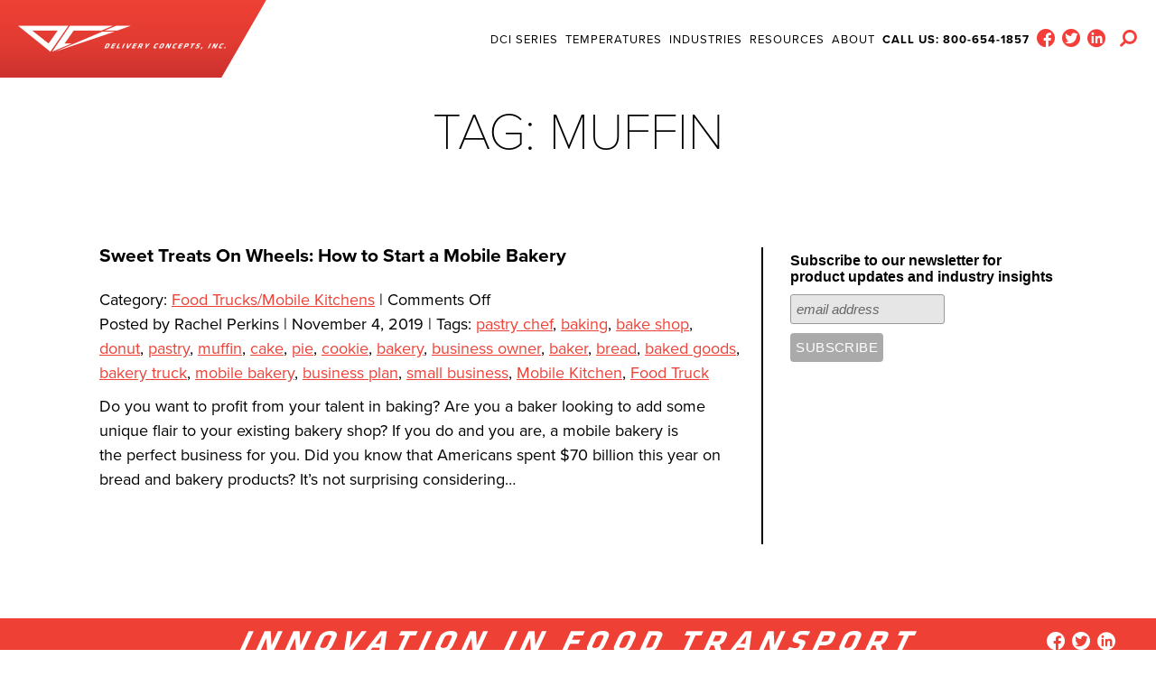

--- FILE ---
content_type: text/css
request_url: https://deliveryconcepts.com/wp-content/themes/dci/style.css?ver=1574879973
body_size: 20571
content:
/*
Theme Name: DCI Custom
Author: Urbantity Solutions
Description: Designed by Meredith Tschetter.
Version: 1.0
License: GNU General Public License v2 or later
License URI: http://www.gnu.org/licenses/gpl-2.0.html
Tags: white, light
Text Domain: am
*/


@font-face {
	font-family: "icomoon";
	src: url("assets/fonts/icomoon.ttf?wruzmq") format("truetype"), url("assets/fonts/icomoon.woff?wruzmq") format("woff"), url("assets/fonts/icomoon.svg?wruzmq#icomoon") format("svg");
	font-weight: normal;
	font-style: normal;
}

/*! normalize.css v3.0.3 | MIT License | github.com/necolas/normalize.css */

/**
 * 1. Set default font family to sans-serif.
 * 2. Prevent iOS and IE text size adjust after device orientation change,
 *    without disabling user zoom.
 */

html {
	font-family: sans-serif; /* 1 */
	-ms-text-size-adjust: 100%; /* 2 */
	-webkit-text-size-adjust: 100%; /* 2 */
}

/**
 * Remove default margin.
 */

body {
	margin: 0;
}

/* HTML5 display definitions
   ========================================================================== */

/**
 * Correct `block` display not defined for any HTML5 element in IE 8/9.
 * Correct `block` display not defined for `details` or `summary` in IE 10/11
 * and Firefox.
 * Correct `block` display not defined for `main` in IE 11.
 */

article,
aside,
details,
figcaption,
figure,
footer,
header,
hgroup,
main,
menu,
nav,
section,
summary {
	display: block;
}

/**
 * 1. Correct `inline-block` display not defined in IE 8/9.
 * 2. Normalize vertical alignment of `progress` in Chrome, Firefox, and Opera.
 */

audio,
canvas,
progress,
video {
	display: inline-block; /* 1 */
	vertical-align: baseline; /* 2 */
}

/**
 * Prevent modern browsers from displaying `audio` without controls.
 * Remove excess height in iOS 5 devices.
 */

audio:not([controls]) {
	display: none;
	height: 0;
}

/**
 * Address `[hidden]` styling not present in IE 8/9/10.
 * Hide the `template` element in IE 8/9/10/11, Safari, and Firefox < 22.
 */

[hidden],
template {
	display: none;
}

/* Links
   ========================================================================== */

/**
 * Remove the gray background color from active links in IE 10.
 */

a {
	background-color: transparent;
}

/**
 * Improve readability of focused elements when they are also in an
 * active/hover state.
 */

a:active,
a:hover {
	outline: 0;
}

/* Text-level semantics
   ========================================================================== */

/**
 * Address styling not present in IE 8/9/10/11, Safari, and Chrome.
 */

abbr[title] {
	border-bottom: 1px dotted;
}

/**
 * Address style set to `bolder` in Firefox 4+, Safari, and Chrome.
 */

b,
strong {
	font-weight: bold;
}

/**
 * Address styling not present in Safari and Chrome.
 */

dfn {
	font-style: italic;
}

/**
 * Address variable `h1` font-size and margin within `section` and `article`
 * contexts in Firefox 4+, Safari, and Chrome.
 */

h1 {
	font-size: 2em;
	margin: .67em 0;
}

/**
 * Address styling not present in IE 8/9.
 */

mark {
	background: #ff0;
	color: #000;
}

/**
 * Address inconsistent and variable font size in all browsers.
 */

small {
	font-size: 80%;
}

/**
 * Prevent `sub` and `sup` affecting `line-height` in all browsers.
 */

sub,
sup {
	font-size: 75%;
	line-height: 0;
	position: relative;
	vertical-align: baseline;
}

sup {
	top: -.5em;
}

sub {
	bottom: -.25em;
}

/* Embedded content
   ========================================================================== */

/**
 * Remove border when inside `a` element in IE 8/9/10.
 */

img {
	border: 0;
}

/**
 * Correct overflow not hidden in IE 9/10/11.
 */

svg:not(:root) {
	overflow: hidden;
}

/* Grouping content
   ========================================================================== */

/**
 * Address margin not present in IE 8/9 and Safari.
 */

figure {
	margin: 1em 40px;
}

/**
 * Address differences between Firefox and other browsers.
 */

hr {
	box-sizing: content-box;
	height: 0;
}

/**
 * Contain overflow in all browsers.
 */

pre {
	overflow: auto;
}

/**
 * Address odd `em`-unit font size rendering in all browsers.
 */

code,
kbd,
pre,
samp {
	font-family: monospace, monospace;
	font-size: 1em;
}

/* Forms
   ========================================================================== */

/**
 * Known limitation: by default, Chrome and Safari on OS X allow very limited
 * styling of `select`, unless a `border` property is set.
 */

/**
 * 1. Correct color not being inherited.
 *    Known issue: affects color of disabled elements.
 * 2. Correct font properties not being inherited.
 * 3. Address margins set differently in Firefox 4+, Safari, and Chrome.
 */

button,
input,
optgroup,
select,
textarea {
	color: inherit; /* 1 */
	font: inherit; /* 2 */
	margin: 0; /* 3 */
}

/**
 * Address `overflow` set to `hidden` in IE 8/9/10/11.
 */

button {
	overflow: visible;
}

/**
 * Address inconsistent `text-transform` inheritance for `button` and `select`.
 * All other form control elements do not inherit `text-transform` values.
 * Correct `button` style inheritance in Firefox, IE 8/9/10/11, and Opera.
 * Correct `select` style inheritance in Firefox.
 */

button,
select {
	text-transform: none;
}

/**
 * 1. Avoid the WebKit bug in Android 4.0.* where (2) destroys native `audio`
 *    and `video` controls.
 * 2. Correct inability to style clickable `input` types in iOS.
 * 3. Improve usability and consistency of cursor style between image-type
 *    `input` and others.
 */

button,
html input[type="button"],
input[type="reset"],
input[type="submit"] {
	-webkit-appearance: button; /* 2 */
	cursor: pointer; /* 3 */
}

/**
 * Re-set default cursor for disabled elements.
 */

button[disabled],
html input[disabled] {
	cursor: default;
}

/**
 * Remove inner padding and border in Firefox 4+.
 */

button::-moz-focus-inner,
input::-moz-focus-inner {
	border: 0;
	padding: 0;
}

/**
 * Address Firefox 4+ setting `line-height` on `input` using `!important` in
 * the UA stylesheet.
 */

input {
	line-height: normal;
}

/**
 * It's recommended that you don't attempt to style these elements.
 * Firefox's implementation doesn't respect box-sizing, padding, or width.
 *
 * 1. Address box sizing set to `content-box` in IE 8/9/10.
 * 2. Remove excess padding in IE 8/9/10.
 */

input[type="checkbox"],
input[type="radio"] {
	box-sizing: border-box; /* 1 */
	padding: 0; /* 2 */
}

/**
 * Fix the cursor style for Chrome's increment/decrement buttons. For certain
 * `font-size` values of the `input`, it causes the cursor style of the
 * decrement button to change from `default` to `text`.
 */

input[type="number"]::-webkit-inner-spin-button,
input[type="number"]::-webkit-outer-spin-button {
	height: auto;
}

/**
 * 1. Address `appearance` set to `searchfield` in Safari and Chrome.
 * 2. Address `box-sizing` set to `border-box` in Safari and Chrome.
 */

input[type="search"] {
	-webkit-appearance: textfield; /* 1 */
	box-sizing: content-box; /* 2 */
}

/**
 * Remove inner padding and search cancel button in Safari and Chrome on OS X.
 * Safari (but not Chrome) clips the cancel button when the search input has
 * padding (and `textfield` appearance).
 */

input[type="search"]::-webkit-search-cancel-button,
input[type="search"]::-webkit-search-decoration {
	-webkit-appearance: none;
}

/**
 * Define consistent border, margin, and padding.
 */

fieldset {
	border: 1px solid #c0c0c0;
	margin: 0 2px;
	padding: .35em .625em .75em;
}

/**
 * 1. Correct `color` not being inherited in IE 8/9/10/11.
 * 2. Remove padding so people aren't caught out if they zero out fieldsets.
 */

legend {
	border: 0; /* 1 */
	padding: 0; /* 2 */
}

/**
 * Remove default vertical scrollbar in IE 8/9/10/11.
 */

textarea {
	overflow: auto;
}

/**
 * Don't inherit the `font-weight` (applied by a rule above).
 * NOTE: the default cannot safely be changed in Chrome and Safari on OS X.
 */

optgroup {
	font-weight: bold;
}

/* Tables
   ========================================================================== */

/**
 * Remove most spacing between table cells.
 */

table {
	border-collapse: collapse;
	border-spacing: 0;
}

td,
th {
	padding: 0;
}

.slick-dots,
.navbar-holder .btn-group,
.nav > ul,
.nav .drop ul,
.social-network,
.add-nav,
.logos-list,
.accordion,
.accordion ul,
.category-nav,
.widget ul,
.entry ol,
.entry ul,
.faq-items,
.footer-holder ul {
	margin: 0;
	padding: 0;
	list-style: none;
}

.clearfix:after,
dl:after,
.post-password-form p:after,
.search-form:after,
.post-password-form:after,
#search_block:after,
.search-form p:after,
#search_block p:after,
.navigation-single:after,
.commentlist .comment-author:after,
.widget:after {
	content: "";
	display: block;
	clear: both;
}

.ellipsis {
	white-space: nowrap; /* 1 */
	text-overflow: ellipsis; /* 2 */
	overflow: hidden;
}

html {
	box-sizing: border-box;
}

*,
*:before,
*:after {
	box-sizing: inherit;
}

* {
	max-height: 1000000px;
}

body {
	color: #000;
	background: #fff;
	font: 18px/1.5 "proxima-nova", "Arial", "Helvetica Neue", "Helvetica", sans-serif;
	min-width: 320px;
	-webkit-font-smoothing: antialiased;
	-moz-osx-font-smoothing: grayscale;
}

img {
	max-width: 100%;
	height: auto;
	vertical-align: top;
}

.gm-style img {
	max-width: none;
}

ul,
ol,
dl,
p,
h1,
h2,
h3,
h4,
h5,
h6,
address,
form,
table,
blockquote,
applet,
embed,
object,
iframe,
frameset {
	margin: 0 0 1.5em;
}

blockquote {
	border-left: 4px solid #666;
	padding-left: .5em;
	margin-left: 1.5em;
}

th,
td {
	border: 1px solid #666;
	padding: .5em;
	text-align: left;
	vertical-align: top;
}

th {
	text-align: center;
	vertical-align: middle;
}

ul,
ol {
	padding-left: 3em;
}

ul ul,
ul ol,
ol ul,
ol ol {
	padding-left: 3em;
	margin: 0;
}

ul {
	list-style-type: disc;
}

dl dt {
	float: left;
	clear: left;
	padding-right: .3em;
	font-weight: bold;
}

dl dd {
	overflow: hidden;
}

pre {
	max-width: 100%;
}

form,
fieldset {
	margin: 0;
	padding: 0;
	border-style: none;
}

input[type="text"],
input[type="tel"],
input[type="email"],
input[type="search"],
input[type="password"],
input[type="url"],
textarea {
	-webkit-appearance: none;
	-webkit-border-radius: 0;
	box-sizing: border-box;
	height: 33px;
	border: 0;
	padding: 5px 14px;
	box-shadow: none;
	background: #e6e6e6;
	outline-color: transparent;
	font-size: 14px;
	line-height: 1.2;
	font-weight: 300;
	font-style: italic;
	color: #666;
	color: #000;
	-webkit-transition: border-color .2s linear;
	transition: border-color .2s linear;
}

input[type="text"]::-webkit-input-placeholder,
input[type="tel"]::-webkit-input-placeholder,
input[type="email"]::-webkit-input-placeholder,
input[type="search"]::-webkit-input-placeholder,
input[type="password"]::-webkit-input-placeholder,
input[type="url"]::-webkit-input-placeholder,
textarea::-webkit-input-placeholder {
	color: #666;
}

input[type="text"]::-moz-placeholder,
input[type="tel"]::-moz-placeholder,
input[type="email"]::-moz-placeholder,
input[type="search"]::-moz-placeholder,
input[type="password"]::-moz-placeholder,
input[type="url"]::-moz-placeholder,
textarea::-moz-placeholder {
	opacity: 1;
	color: #666;
}

input[type="text"]:-moz-placeholder,
input[type="tel"]:-moz-placeholder,
input[type="email"]:-moz-placeholder,
input[type="search"]:-moz-placeholder,
input[type="password"]:-moz-placeholder,
input[type="url"]:-moz-placeholder,
textarea:-moz-placeholder {
	color: #666;
}

input[type="text"]:-ms-input-placeholder,
input[type="tel"]:-ms-input-placeholder,
input[type="email"]:-ms-input-placeholder,
input[type="search"]:-ms-input-placeholder,
input[type="password"]:-ms-input-placeholder,
input[type="url"]:-ms-input-placeholder,
textarea:-ms-input-placeholder {
	color: #666;
}

input[type="text"].placeholder,
input[type="tel"].placeholder,
input[type="email"].placeholder,
input[type="search"].placeholder,
input[type="password"].placeholder,
input[type="url"].placeholder,
textarea.placeholder {
	color: #666;
}

.wpcf7-form-control-wrap.child-input-focused input:not([type="submit"]),
.wpcf7-form-control-wrap.child-input-focused textarea,
.search-form.child-input-focused input:not([type="submit"]),
.search-form.child-input-focused textarea,
.comment-form .child-input-focused input:not([type="submit"]),
.comment-form .child-input-focused textarea,
#search_block.child-input-focused input:not([type="submit"]),
#search_block.child-input-focused textarea {
	font-style: normal;
	font-weight: 400;
}

input[type="number"] {
	box-shadow: none;
	-webkit-box-shadow: none;
}

input[type="number"],
select {
	-webkit-border-radius: 0;
}

textarea {
	width: 100%;
	min-height: 300px;
	max-height: 600px;
	resize: vertical;
	vertical-align: top;
	padding: 14px;
}

button,
input[type="button"],
input[type="reset"],
input[type="file"],
input[type="submit"] {
	display: inline-block;
	vertical-align: top;
	height: 35px;
	padding: 2px 11px 0;
	margin: 0;
	border: 0;
	background: #ee4035;
	color: #fff;
	-webkit-appearance: none;
	-webkit-border-radius: 0;
	cursor: pointer;
	outline-color: transparent;
	font-size: 21px;
	line-height: 1.2;
	letter-spacing: 1px;
	text-align: center;
	text-transform: uppercase;
	-webkit-transition: color .2s linear, background .2s linear, opacity .2s linear, border-color .2s linear;
	transition: color .2s linear, background .2s linear, opacity .2s linear, border-color .2s linear;
}

button:hover,
input[type="button"]:hover,
input[type="reset"]:hover,
input[type="file"]:hover,
input[type="submit"]:hover {
	background: #be1f2d;
}

input[type="file"] {
	height: auto;
	padding: 0;
	background: none;
	color: inherit;
	text-transform: none;
	font-size: inherit;
	letter-spacing: 0;
}

input[type="file"]:hover {
	background: none;
	color: inherit;
}

form p {
	margin: 0 0 25px;
}

/* Calendar */

#wp-calendar {
	width: 95%;
	margin-bottom: 15px;
	clear: both;
	padding: 0;
}

#wp-calendar caption {
	padding: 10px;
}

#wp-calendar th,
#wp-calendar td {
	text-align: center;
	padding: 3px 0;
}

#wp-calendar td {
	background: transparent;
}

.entry table {
	margin: 0 0 20px 0;
}

/* Typography */

.entry ul ul,
.entry ul ol {
	margin: 0;
	padding: 0;
}

.entry ul > li {
	list-style-type: disc;
}

.entry ul > ul > li {
	list-style-type: circle;
}

.entry ol ol,
.entry ol ul {
	margin: 0;
}

.entry ol > li {
	list-style-type: decimal;
}

.entry ol > li:last-child {
	padding-bottom: 0;
}

.entry ol > ol > li {
	list-style-type: lower-alpha;
}

.entry table {
	width: 100%;
	border: 1px solid #ccc;
	border-collapse: collapse;
	margin: 0 0 20px 0;
}

.entry table td,
.entry table th {
	border: 1px solid #ccc;
	padding: 5px;
}

.entry table th {
	background: #eee;
}

blockquote {
	padding: 0;
	margin: 0 0 1.55em;
	border: 0;
}

blockquote q:before,
blockquote p:before {
	content: open-quote;
}

blockquote q:after,
blockquote p:after {
	content: close-quote;
}

blockquote cite {
	display: block;
	color: #ee4035;
	font-style: normal;
}

.comment-form p {
	width: 100%;
	overflow: hidden;
	padding: 0 0 10px;
	margin: 0;
}

.comment-form label {
	display: block;
	padding: 0 0 5px;
}

.comment-form textarea,
.comment-form input[type="text"] {
	margin: 0 4px 0 0;
	width: 600px;
}

.comment-form textarea {
	width: 96%;
	margin: 0;
}

.comment-form input[type="submit"] {
	display: block;
	float: none;
}

.post-password-form label {
	display: block;
}

.search-form input {
	float: left;
}

.comment-form button,
.comment-form input[type="submit"],
.post-password-form button,
.post-password-form input[type="submit"],
.search-form button,
.search-form input[type="submit"],
#search_block button,
#search_block input[type="submit"] {
	padding: 2px 12px 0;
}

.search-form,
.post-password-form,
#search_block {
	margin-bottom: 15px;
}

.search-form input,
.post-password-form input,
#search_block input {
	float: left;
	height: 35px;
}

.search-form input[type="search"],
.search-form input[type="text"],
.post-password-form input[type="search"],
.post-password-form input[type="text"],
#search_block input[type="search"],
#search_block input[type="text"] {
	margin: 0 4px 0 0;
	width: 200px;
}

.search-form input[type="password"],
.post-password-form input[type="password"],
#search_block input[type="password"] {
	width: 200px;
	margin: 0 4px 0 0;
}

.search-form input[type="submit"],
.search-form button,
.post-password-form input[type="submit"],
.post-password-form button,
#search_block input[type="submit"],
#search_block button {
	height: 35px;
}

.commentlist {
	margin: 0 0 1.5em;
}

.commentlist .edit-link {
	margin: 0;
}

.commentlist .avatar-holder {
	float: left;
	margin: 0 1.5em 4px 0;
}

.commentlist-item .commentlist-item {
	padding: 0;
}

.comment,
.commentlist-holder {
	overflow: hidden;
}

.commentlist-item .commentlist-item,
.commentlist-item + .commentlist-item {
	padding-top: 1.5em;
}

.widget_calendar #prev {
	padding-left: 5px;
	text-align: left;
}

.widget_calendar #next {
	padding-right: 5px;
	text-align: right;
}

.gallery-item dt {
	float: none;
	padding: 0;
}

.navigation,
.navigation-comments,
.pagination {
	position: relative;
	vertical-align: middle;
	padding: 10px 0 20px 0;
	width: 100%;
	overflow: hidden;
	text-transform: uppercase;
}

.navigation .screen-reader-text,
.navigation-comments .screen-reader-text,
.pagination .screen-reader-text {
	position: absolute;
	left: -99999px;
}

.navigation .current,
.navigation-comments .current,
.pagination .current {
	color: #ccc;
}

.navigation .page-numbers,
.navigation-comments .page-numbers,
.pagination .page-numbers {
	display: inline-block;
	vertical-align: middle;
	padding: 9px 15px 7px;
}

.navigation .page-numbers.current:hover,
.navigation-comments .page-numbers.current:hover,
.pagination .page-numbers.current:hover {
	background: none;
	color: #ccc;
}

.navigation .page-numbers:hover,
.navigation-comments .page-numbers:hover,
.pagination .page-numbers:hover {
	background: #be1f2d;
	color: #fff;
}

.navigation .next,
.navigation .prev,
.navigation .al,
.navigation .ar,
.navigation-comments .next,
.navigation-comments .prev,
.navigation-comments .al,
.navigation-comments .ar,
.pagination .next,
.pagination .prev,
.pagination .al,
.pagination .ar {
	display: inline-block;
	vertical-align: middle;
	max-width: 50%;
	background: #ee4035;
	color: #fff;
	text-decoration: none;
}

.navigation .next.disabled,
.navigation .prev.disabled,
.navigation .al.disabled,
.navigation .ar.disabled,
.navigation-comments .next.disabled,
.navigation-comments .prev.disabled,
.navigation-comments .al.disabled,
.navigation-comments .ar.disabled,
.pagination .next.disabled,
.pagination .prev.disabled,
.pagination .al.disabled,
.pagination .ar.disabled {
	background: #b3b3b3;
	border-color: #b3b3b3;
	pointer-events: none;
}

.navigation .next a,
.navigation .prev a,
.navigation .al a,
.navigation .ar a,
.navigation-comments .next a,
.navigation-comments .prev a,
.navigation-comments .al a,
.navigation-comments .ar a,
.pagination .next a,
.pagination .prev a,
.pagination .al a,
.pagination .ar a {
	display: inline-block;
	vertical-align: top;
	padding: 9px 15px 7px;
	color: #fff;
	text-decoration: none;
}

.navigation .next a:hover,
.navigation .prev a:hover,
.navigation .al a:hover,
.navigation .ar a:hover,
.navigation-comments .next a:hover,
.navigation-comments .prev a:hover,
.navigation-comments .al a:hover,
.navigation-comments .ar a:hover,
.pagination .next a:hover,
.pagination .prev a:hover,
.pagination .al a:hover,
.pagination .ar a:hover {
	background: #be1f2d;
	text-decoration: none;
}

.navigation .next i,
.navigation .prev i,
.navigation .al i,
.navigation .ar i,
.navigation-comments .next i,
.navigation-comments .prev i,
.navigation-comments .al i,
.navigation-comments .ar i,
.pagination .next i,
.pagination .prev i,
.pagination .al i,
.pagination .ar i {
	display: inline-block;
	vertical-align: top;
	margin-top: -2px;
	font-style: normal;
}

.navigation a,
.navigation-comments a,
.pagination a {
	color: inherit;
}

.navigation-single {
	margin-bottom: 1.5em;
}

.navigation-single .next,
.navigation-single .prev {
	float: left;
	vertical-align: middle;
	max-width: 50%;
	background: #ee4035;
	color: #fff;
	text-decoration: none;
}

.navigation-single .next a,
.navigation-single .prev a {
	color: inherit;
	text-decoration: none;
	padding: 5px;
	display: block;
}

.navigation-single .next {
	float: right;
}

/* Begin Images */

img.border {
	padding: 5px;
	border: 1px solid #ccc;
}

.wp-caption {
	max-width: 100%;
	clear: both;
	border: 1px solid #666;
	max-width: 96%; /* Image does not overflow the content area */
	padding: 5px 3px;
	text-align: center;
}

.wp-caption.alignnone {
	margin: 5px 0 20px 0;
}

.wp-caption img {
	margin: 0;
	padding: 0;
	border: 0;
	vertical-align: top;
	width: auto;
	max-width: 98.5%;
}

.wp-caption p {
	margin: .4em 0 0;
}

div.aligncenter,
figure.aligncenter {
	margin: 0 auto 1.5em;
	text-align: center;
}

img.aligncenter {
	display: block;
	margin: 0 auto 20px;
}

.aligncenter {
	margin: 5px auto 20px auto;
}

.alignleft {
	float: left;
	margin: 0 1.5em 10px 0;
}

.alignright {
	float: right;
	margin: 0 0 10px 1.5em;
}

.alignnone {
	margin: 0;
}

img.wp-smiley {
	padding: 0;
	border: none;
}

a img.alignright {
	float: right;
	margin: 5px 0 20px 20px;
}

a img.alignnone {
	margin: 0;
}

a img.alignleft {
	float: left;
	margin: 5px 20px 20px 0;
}

a img.aligncenter {
	display: block;
	margin-left: auto;
	margin-right: auto;
}

.fluid-iframe {
	display: block;
	position: relative;
	padding-bottom: 56%;
}

.fluid-iframe iframe {
	position: absolute;
	top: 0;
	left: 0;
	width: 100%;
	height: 100%;
	margin: 0;
}

.mejs-container {
	margin-bottom: 1.5em;
}

.wp-caption .wp-caption-text,
.entry .wp-caption .wp-caption-text {
	font-size: 14px;
	line-height: 1.2;
	margin: 0;
	padding: 5px 0 0;
	text-align: center;
}

.wp-caption-text,
.gallery,
.alignnone,
.gallery-caption,
.sticky,
.bypostauthor {
	height: auto;
}

.al,
.navigation .next {
	float: left;
}

.ar,
.navigation .prev {
	float: right;
}

.posts-list .entry p {
	margin: 0;
}

.posts-list .post {
	margin: 0 0 60px;
}

.post .title {
	margin-bottom: 10px;
}

.post .postmetadata {
	margin-bottom: 10px;
}

.textwidget p {
	padding: 0 0 10px 0;
}

.center {
	text-align: center;
}

.hidden {
	display: none;
}

code br {
	display: none;
}

.entry pre,
.entry code {
	font-family: mono-space, monospace;
	border: 1px solid #eee;
	padding: 20px;
	display: block;
	margin: 0 0 20px 0;
	overflow: auto;
	white-space: pre;
	font-size: 12px;
	line-height: 20px;
}

.entry code {
	padding: 1px 20px 0 20px;
	background: #f6f6f6;
	border-top: 0;
	border-bottom: 0;
}

/* Various Tags & Classes */

.entry acronym,
.entry abbr,
.entry span.caps {
	cursor: help;
}

.entry acronym,
.entry abbr {
	border-bottom: 1px dashed #dfcfba;
}

sup {
	position: relative;
	top: -5px;
}

sub {
	position: relative;
	top: 5px;
}

.last {
	margin-right: 0 !important;
	clear: right;
}

.clear {
	clear: both;
	line-height: 0;
}

.page-link {
	padding: 0 0 15px;
}

/* Respond */

.comments {
	clear: both;
}

#respond {
	margin: 20px 0 20px 0;
	overflow: hidden;
}

.commentlist #respond {
	margin: 0 0 20px 0;
}

#respond .comment-reply-title small {
	font-size: 12px;
	font-weight: normal;
}

/* Comments*/

#comments,
#reply-title {
	margin: 0 0 15px 0;
	line-height: 1.6em;
}

.commentlist {
	margin-left: -2em;
	padding: 0;
	text-align: justify;
	line-height: 1.6em;
}

.commentlist .comment {
	padding: 0 0 0 2em;
}

.commentlist .comment,
.commentlist + .comment {
	padding-top: 1.2em;
}

.commentlist .commentlist {
	padding: 0;
}

.commentlist .comment-author {
	margin-bottom: .5em;
}

.commentlist .comment-metadata {
	margin-bottom: .5em;
}

.commentlist .comment-author img {
	float: left;
	margin: 0 1.2em 4px 0;
}

.comment .comment-respond {
	margin-left: 20px;
}

.comment-body {
	margin: 0 0 20px;
}

.comment-body .reply {
	padding-bottom: 15px;
}

.parent.comment .comment {
	margin-left: 30px;
}

.comment-author.vcard {
	margin-bottom: 10px;
}

.breadcrumb {
	padding-bottom: 20px;
}

.post .title h3 {
	margin-bottom: 1em;
}

.divider {
	height: 54px;
}

.wpcf7-not-valid-tip {
	display: block;
	padding-top: 5px;
}

.wpcf7-response-output {
	text-align: center;
}

.wpcf7-not-valid-tip,
.wpcf7-validation-errors {
	color: #d93c3c;
}

.error input:not([type="submit"]) {
	border-color: red !important;
}

h1,
.h1,
h2,
.h2,
h3,
.h3,
h4,
.h4,
h5,
.h5,
h6,
.h6,
.h {
	font-family: inherit;
	font-weight: 600;
	line-height: 1.38;
	margin: 0;
	color: inherit;
}

h1.red,
.h1.red,
h2.red,
.h2.red,
h3.red,
.h3.red,
h4.red,
.h4.red,
h5.red,
.h5.red,
h6.red,
.h6.red,
.h.red {
	color: #ee4035;
}

.h {
	font-size: 28px;
	line-height: 1.2;
	font-weight: 300;
	margin: 0 0 13px;
}

h1,
.h1 {
	font-size: 39px;
}

h2,
.h2 {
	font-size: 23px;
}

h3,
.h3 {
	font-size: 21px;
}

h4,
.h4 {
	font-size: 20px;
}

h5,
.h5 {
	font-size: 19px;
}

h6,
.h6 {
	font-size: 18px;
}

h1 a,
.h1 a,
h2 a,
.h2 a,
h3 a,
.h3 a,
h4 a,
.h4 a,
h5 a,
.h5 a,
h6 a,
.h6 a,
.h a {
	color: inherit;
}

h1 a:hover,
.h1 a:hover,
h2 a:hover,
.h2 a:hover,
h3 a:hover,
.h3 a:hover,
h4 a:hover,
.h4 a:hover,
h5 a:hover,
.h5 a:hover,
h6 a:hover,
.h6 a:hover,
.h a:hover {
	color: #c61b11;
}

p {
	margin: 0 0 1.4em;
}

p:last-child {
	margin: 0;
}

a {
	color: #ee4035;
	outline: none;
	text-decoration: none;
	-webkit-transition: color .2s linear, background .2s linear, opacity .2s linear , border-color .2s linear;
	transition: color .2s linear, background .2s linear, opacity .2s linear , border-color .2s linear;
}

a:hover {
	text-decoration: none;
	color: #be1e2d;
}

[class^="icon-"],
[class*=" icon-"] {
	font-family: "icomoon" !important;
	speak: none;
	font-style: normal;
	font-weight: normal;
	font-variant: normal;
	text-transform: none;
	line-height: 1;
	-webkit-font-smoothing: antialiased;
	-moz-osx-font-smoothing: grayscale;
}

.icon-cancel:before {
	content: "\e90b";
}

.icon-plus:before {
	content: "\e906";
}

.icon-arrow-right:before {
	content: "\e904";
}

.icon-arrow-top:before {
	content: "\e907";
}

.icon-arrow-bottom:before {
	content: "\e908";
}

.icon-arrow-left:before {
	content: "\e905";
}

.icon-search:before {
	content: "\e903";
}

.icon-arrow-left:before {
	content: "\e905";
}

.icon-search:before {
	content: "\e903";
}

.icon-facebook-circle:before {
	content: "\e900";
}

.icon-facebook-circle:before {
	content: "\e900";
}

.icon-linkedin-circle:before {
	content: "\e901";
}

.icon-twitter-circle:before {
	content: "\e902";
}

/* Slider */

.slick-slider {
	position: relative;
	display: block;
	box-sizing: border-box;
	-webkit-touch-callout: none;
	-webkit-user-select: none;
	-khtml-user-select: none;
	-moz-user-select: none;
	-ms-user-select: none;
	user-select: none;
	-ms-touch-action: pan-y;
	touch-action: pan-y;
	-webkit-tap-highlight-color: transparent;
}

.slick-list {
	position: relative;
	overflow: hidden;
	display: block;
	margin: 0;
	padding: 0;
}

.slick-list:focus {
	outline: none;
}

.slick-list.dragging {
	cursor: pointer;
	cursor: hand;
}

.slick-slider .slick-track,
.slick-slider .slick-list {
	-webkit-transform: translate3d(0, 0, 0);
	transform: translate3d(0, 0, 0);
}

.slick-track {
	position: relative;
	left: 0;
	top: 0;
	display: block;
	margin-left: auto;
	margin-right: auto;
}

.slick-track:before,
.slick-track:after {
	content: "";
	display: table;
}

.slick-track:after {
	clear: both;
}

.slick-loading .slick-track {
	visibility: hidden;
}

.slick-slide {
	position: relative;
	float: left;
	height: 100%;
	min-height: 1px;
	outline-color: transparent;
	display: none;
}

[dir="rtl"] .slick-slide {
	float: right;
}

.slick-slide img {
	display: block;
}

.slick-slide.slick-loading img {
	display: none;
}

.slick-slide.dragging img {
	pointer-events: none;
}

.slick-initialized .slick-slide {
	display: block;
}

.slick-loading .slick-slide {
	visibility: hidden;
}

.slick-vertical .slick-slide {
	display: block;
	height: auto;
	border: 1px solid transparent;
}

.slick-arrow.slick-hidden {
	display: none;
}

.slick-slider.slick-initialized .slide {
	display: block;
}

.slick-slider .slide {
	display: none;
}

.slick-arrow {
	position: absolute;
	z-index: 10;
	top: 50%;
	left: 0;
	-webkit-transform: translate(0, -50%);
	-ms-transform: translate(0, -50%);
	transform: translate(0, -50%);
	margin-top: -2px;
	min-width: inherit;
	width: 40px;
	height: 65px;
	overflow: hidden;
	padding: 0;
	border: 0;
	background: none;
	font-size: 0;
	outline: none;
}

.slick-arrow.slick-next {
	left: auto;
	right: 0;
}

.slick-arrow.slick-next:after {
	content: "\e904";
}

.slick-arrow:hover {
	background: none;
}

.slick-arrow:hover:after {
	color: #be1f2d;
}

.slick-arrow:after {
	content: "\e905";
	position: absolute;
	top: 50%;
	left: 50%;
	-webkit-transform: translate(-50%, -50%);
	-ms-transform: translate(-50%, -50%);
	transform: translate(-50%, -50%);
	color: #ee4135;
	font-size: 110px;
	font-family: "icomoon" !important;
	speak: none;
	font-style: normal;
	font-weight: normal;
	font-variant: normal;
	text-transform: none;
	line-height: 1;
	-webkit-transition: color .2s linear;
	transition: color .2s linear;
	-webkit-font-smoothing: antialiased;
	-moz-osx-font-smoothing: grayscale;
}

.slick-dots {
	position: absolute;
	bottom: 0;
	left: 0;
	right: 0;
	line-height: 0;
	letter-spacing: -.36em;
	text-align: center;
}

.slick-dots li {
	display: inline-block;
	vertical-align: top;
	padding: 0 5px;
}

.slick-dots li.slick-active button {
	background: #fff;
}

.slick-dots button {
	display: block;
	min-width: inherit;
	width: 12px;
	height: 12px;
	padding: 0;
	background: rgba(255, 255, 255, .5);
	border-radius: 50%;
	text-indent: -9999px;
	overflow: hidden;
	outline: none;
}

.slick-dots button:hover {
	background: #fff;
}

.column-group {
	width: 100%;
	overflow: hidden;
	box-sizing: border-box;
}

.column-group *,
.column-group *:before,
.column-group *:after {
	box-sizing: inherit;
}

.column-group img {
	vertical-align: top;
	width: 100%;
	height: auto;
}

.column-group p {
	margin: 0;
	padding: 15px;
}

.column-group > * {
	display: -webkit-box;
	display: -ms-flexbox;
	display: flex; /* columns indents compensation */
	margin: -10px;
}

.column-group > * > * {
	/* columns indents */
	padding: 10px;
}

.column-group.stretch-columns > * > * {
	display: -webkit-box;
	display: -ms-flexbox;
	display: flex;
}

.column-group.stretch-columns > * > * > * {
	width: 100%;
}

.column-group.align-center > * {
	-webkit-box-pack: center;
	-ms-flex-pack: center;
	justify-content: center;
}

.column-group.columns-2 > * {
	-ms-flex-wrap: wrap;
	flex-wrap: wrap;
}

.column-group.columns-2 > * > * {
	width: 50%;
}

.column-group.columns-3 > * {
	-ms-flex-wrap: wrap;
	flex-wrap: wrap;
}

.column-group.columns-3 > * > * {
	width: 33.3333%;
}

.column-group.columns-3.ratio-2-1 > * > *:first-child {
	width: 66.6667%;
}

.column-group.columns-3.ratio-1-2 > * > *:last-child {
	width: 66.6667%;
}

.column-group.columns-4 > * {
	-ms-flex-wrap: wrap;
	flex-wrap: wrap;
}

.column-group.columns-4 > * > * {
	width: 25%;
}

.column-group.columns-4.ratio-2-1-1 > * > *:first-child {
	width: 50%;
}

.column-group.columns-4.ratio-1-2-1 > * > *:nth-child(2) {
	width: 50%;
}

.column-group.columns-4.ratio-1-1-2 > * > *:last-child {
	width: 50%;
}

.column-group.columns-4.ratio-3-1 > * > *:first-child {
	width: 75%;
}

.column-group.columns-4.ratio-1-3 > * > *:last-child {
	width: 75%;
}

.column-group.columns-5 > * {
	-ms-flex-wrap: wrap;
	flex-wrap: wrap;
}

.column-group.columns-5 > * > * {
	width: 20%;
}

.column-group.columns-5.ratio-2-1-1-1 > * > *:first-child {
	width: 40%;
}

.column-group.columns-5.ratio-1-2-1-1 > * > *:nth-child(2) {
	width: 40%;
}

.column-group.columns-5.ratio-1-1-2-1 > * > *:nth-child(3) {
	width: 40%;
}

.column-group.columns-5.ratio-1-1-1-2 > * > *:last-child {
	width: 40%;
}

.column-group.columns-5.ratio-3-1-1 > * > *:first-child {
	width: 60%;
}

.column-group.columns-5.ratio-1-3-1 > * > *:nth-child(2) {
	width: 60%;
}

.column-group.columns-5.ratio-1-1-3 > * > *:last-child {
	width: 60%;
}

.column-group.columns-5.ratio-4-1 > * > *:first-child {
	width: 80%;
}

.column-group.columns-5.ratio-1-4 > * > *:last-child {
	width: 80%;
}

.column-group.columns-5.ratio-1-2-2 > * > * {
	width: 40%;
}

.column-group.columns-5.ratio-1-2-2 > * > *:first-child {
	width: 20%;
}

.column-group.columns-5.ratio-2-2-1 > * > * {
	width: 40%;
}

.column-group.columns-5.ratio-2-2-1 > * > *:last-child {
	width: 20%;
}

/*! fancyBox v2.1.5 fancyapps.com | fancyapps.com/fancybox/#license */

.fancybox-wrap,
.fancybox-skin,
.fancybox-outer,
.fancybox-inner,
.fancybox-image,
.fancybox-wrap iframe,
.fancybox-wrap object,
.fancybox-nav,
.fancybox-nav span,
.fancybox-tmp {
	padding: 0;
	margin: 0;
	border: 0;
	outline: none;
	vertical-align: top;
}

.fancybox-wrap {
	position: absolute;
	top: 0;
	left: 0;
	z-index: 8020;
}

.fancybox-skin {
	position: relative;
	background: #f9f9f9;
	color: #444;
	text-shadow: none;
}

.fancybox-opened {
	z-index: 8030;
}

.fancybox-opened .fancybox-skin {
	box-shadow: 0 0 14px 8px rgba(0, 0, 0, .1);
}

.fancybox-outer,
.fancybox-inner {
	position: relative;
}

.fancybox-inner {
	overflow: hidden;
}

.fancybox-type-iframe .fancybox-inner {
	-webkit-overflow-scrolling: touch;
}

.fancybox-error {
	color: #444;
	font: 14px/20px "Helvetica Neue",Helvetica,Arial,sans-serif;
	margin: 0;
	padding: 15px;
	white-space: nowrap;
}

.fancybox-image,
.fancybox-iframe {
	display: block;
	width: 100%;
	height: 100%;
}

.fancybox-image {
	max-width: 100%;
	max-height: 100%;
}

#fancybox-loading,
.fancybox-prev span,
.fancybox-next span {
	background-image: url("images/fancybox/fancybox_sprite.png");
}

#fancybox-loading {
	position: fixed;
	top: 50%;
	left: 50%;
	margin-top: -22px;
	margin-left: -22px;
	background-position: 0 -108px;
	opacity: .8;
	cursor: pointer;
	z-index: 8060;
}

#fancybox-loading div {
	width: 44px;
	height: 44px;
	background: url("images/fancybox/fancybox_loading.gif") center center no-repeat;
}

.fancybox-close {
	position: absolute;
	top: 15px;
	right: 15px;
	width: 13px;
	height: 13px;
	cursor: pointer;
	z-index: 8040;
}

.fancybox-close:after {
	content: "\e90b";
	position: absolute;
	top: 50%;
	left: 50%;
	-webkit-transform: translate(-50%, -50%);
	-ms-transform: translate(-50%, -50%);
	transform: translate(-50%, -50%);
	font-size: 13px;
	color: #fff;
	font-family: "icomoon" !important;
	speak: none;
	font-style: normal;
	font-weight: normal;
	font-variant: normal;
	text-transform: none;
	line-height: 1;
	-webkit-font-smoothing: antialiased;
	-moz-osx-font-smoothing: grayscale;
}

.fancybox-nav {
	position: absolute;
	top: 0;
	width: 40%;
	height: 100%;
	cursor: pointer;
	text-decoration: none;
	background: transparent url("images/fancybox/blank.gif"); /* helps IE */
	-webkit-tap-highlight-color: transparent;
	z-index: 8040;
}

.fancybox-prev {
	left: 0;
}

.fancybox-next {
	right: 0;
}

.fancybox-nav span {
	position: absolute;
	top: 50%;
	width: 36px;
	height: 34px;
	margin-top: -18px;
	cursor: pointer;
	z-index: 8040;
	visibility: hidden;
}

.fancybox-prev span {
	left: 10px;
	background-position: 0 -36px;
}

.fancybox-next span {
	right: 10px;
	background-position: 0 -72px;
}

.fancybox-nav:hover span {
	visibility: visible;
}

.fancybox-tmp {
	position: absolute;
	top: -99999px;
	left: -99999px;
	visibility: hidden;
	max-width: 99999px;
	max-height: 99999px;
	overflow: visible !important;
}

/* Overlay helper */

.fancybox-lock {
	overflow: hidden !important;
	width: auto;
	height: auto !important;
}

.fancybox-lock body {
	overflow: hidden !important;
}

.fancybox-lock-test {
	overflow-y: hidden !important;
}

.fancybox-overlay {
	position: absolute;
	top: 0;
	left: 0;
	overflow: hidden;
	display: none;
	z-index: 8010;
	background: url("images/fancybox/fancybox_overlay.png");
}

.fancybox-overlay-fixed {
	position: fixed;
	bottom: 0;
	right: 0;
}

.fancybox-lock .fancybox-overlay {
	overflow: auto;
	overflow-y: scroll;
}

/* Title helper */

.fancybox-title {
	visibility: hidden;
	font: normal 13px/20px "Helvetica Neue",Helvetica,Arial,sans-serif;
	position: relative;
	text-shadow: none;
	z-index: 8050;
}

.fancybox-opened .fancybox-title {
	visibility: visible;
}

.fancybox-title-float-wrap {
	position: absolute;
	bottom: 0;
	right: 50%;
	margin-bottom: -35px;
	z-index: 8050;
	text-align: center;
}

.fancybox-title-float-wrap .child {
	display: inline-block;
	margin-right: -100%;
	padding: 2px 20px;
	background: transparent; /* Fallback for web browsers that doesn't support RGBa */
	background: rgba(0, 0, 0, .8);
	border-radius: 15px;
	text-shadow: 0 1px 2px #222;
	color: #fff;
	font-weight: bold;
	line-height: 24px;
	white-space: nowrap;
}

.fancybox-title-outside-wrap {
	position: relative;
	margin-top: 10px;
	color: #fff;
}

.fancybox-title-inside-wrap {
	padding-top: 10px;
}

.fancybox-title-over-wrap {
	position: absolute;
	bottom: 0;
	left: 0;
	color: #fff;
	padding: 10px;
	background: #000;
	background: rgba(0, 0, 0, .8);
}

/*Retina graphics!*/

body,
html {
	height: 100%;
}

#wrapper {
	display: table;
	table-layout: fixed;
	width: 100%;
	height: 100%;
	margin: 0 auto;
	overflow: hidden;
}

.w1 {
	width: 100%;
	overflow: hidden;
	position: relative;
	padding-top: 85px;
}

.container {
	max-width: 2690px;
	padding: 0 45px;
	margin: 0 auto;
}

.container-lg {
	max-width: 1300px;
	margin: 0 auto;
}

.container-full {
	max-width: 1300px;
	margin: 0 auto;
	padding: 0 60px;
}

.container-add {
	max-width: 1100px;
	margin: 0 auto;
	padding: 0 20px;
}

.series-section .container-lg,
.category-nav-holder .container-lg,
.products-items .container-lg {
	padding: 0 120px;
}

.js-header-clone {
	z-index: -9999;
	opacity: 0 !important;
	visibility: hidden !important;
}

.header {
	min-width: 320px;
	position: fixed;
	z-index: 999;
	top: 0;
	left: 0;
	width: 100%;
	background: #fff;
	-webkit-transition: all .2s cubic-bezier(.445, .05, .55, .95);
	transition: all .2s cubic-bezier(.445, .05, .55, .95);
}

.header .container {
	max-width: 2690px;
	padding: 0 45px;
}

.header .header-holder {
	display: -webkit-box;
	display: -ms-flexbox;
	display: flex;
	-webkit-box-pack: justify;
	-ms-flex-pack: justify;
	justify-content: space-between;
}

.header .logo {
	position: relative;
	width: 100%;
	max-width: 280px;
	background: -webkit-linear-gradient(top, #ef4135 0%, #e13b32 56%, #cd322f 100%);
	background: linear-gradient(to bottom, #ef4135 0%, #e13b32 56%, #cd322f 100%);
	-webkit-transform: skewX(-30deg);
	-ms-transform: skewX(-30deg);
	transform: skewX(-30deg);
}

.header .logo:before {
	content: "";
	position: absolute;
	top: 0;
	right: 100%;
	width: 9999px;
	height: 100%;
	margin-right: -1px;
	background: -webkit-linear-gradient(top, #ef4135 0%, #e13b32 56%, #cd322f 100%);
	background: linear-gradient(to bottom, #ef4135 0%, #e13b32 56%, #cd322f 100%);
}

.header .logo > * {
	display: block;
	padding: 28px 0;
	-webkit-transform: skewX(30deg);
	-ms-transform: skewX(30deg);
	transform: skewX(30deg);
	-webkit-transition: all .2s cubic-bezier(.445, .05, .55, .95);
	transition: all .2s cubic-bezier(.445, .05, .55, .95);
}

.header .social-network {
	position: relative;
	z-index: 11;
	margin-top: 30px;
	-webkit-transition: margin-top .2s cubic-bezier(.445, .05, .55, .95);
	transition: margin-top .2s cubic-bezier(.445, .05, .55, .95);
}

.header.header-scrolled {
	background: #ef4035;
}

.header.header-scrolled .logo,
.header.header-scrolled .logo:before {
	background: #ef4035;
}

.header.header-scrolled .navbar-holder .btn-group {
	padding: 0;
	-webkit-transform: translateY(-100%);
	-ms-transform: translateY(-100%);
	transform: translateY(-100%);
	opacity: 0;
}

.header.header-scrolled .social-network {
	margin-top: 15px;
}

.header.header-scrolled .social-network a:hover {
	opacity: .75;
}

.header.header-scrolled .nav {
	padding-top: 20px;
}

.header.header-scrolled .nav > ul > li > a,
.header.header-scrolled .social-network a,
.header.header-scrolled .search-box .opener {
	color: #fff;
}

.header.header-scrolled .nav > ul > li > a:before,
.header.header-scrolled .search-box .opener:before {
	background: #fff;
}

.header.header-scrolled .search-box {
	padding-top: 7px;
}

.header.header-scrolled .nav-opener span,
.header.header-scrolled .nav-opener span:before,
.header.header-scrolled .nav-opener span:after {
	background: #fff;
}

.header.header-scrolled .search-form-opener:before {
	background: #fff;
}

.header.header-scrolled .slide-form {
	top: 47px;
}

.header.header-scrolled .nav li.has-drop-lg .drop {
	margin-top: -11px;
}

.navbar-holder {
	position: relative;
}

.navbar-holder .btn-group {
	display: -webkit-box;
	display: -ms-flexbox;
	display: flex;
	-webkit-box-pack: end;
	-ms-flex-pack: end;
	justify-content: flex-end;
	padding: 18px 0  5px;
	margin: 0 -12px;
	font-size: 20px;
	line-height: 1.2;
	-webkit-transition: all .2s cubic-bezier(.445, .05, .55, .95);
	transition: all .2s cubic-bezier(.445, .05, .55, .95);
}

.navbar-holder .btn-group li {
	position: relative;
	padding: 0 12px;
}

.navbar-holder .btn-group li:after {
	content: "";
	position: absolute;
	top: 5px;
	left: 0;
	width: 1px;
	height: 14px;
	background: #808080;
}

.navbar-holder .btn-group li:first-child:after {
	display: none;
}

.navbar-holder .btn-group a {
	color: #808080;
}

.navbar-holder .btn-group a:hover {
	color: #000;
}

.nav-block,
.navbar {
	height: 100%;
}

.nav-area {
	display: -webkit-box;
	display: -ms-flexbox;
	display: flex;
	-webkit-box-pack: justify;
	-ms-flex-pack: justify;
	justify-content: space-between;
	position: relative;
	height: 100%;
	margin-left: 20px;
	-webkit-transition: margin-top .2s cubic-bezier(.445, .05, .55, .95);
	transition: margin-top .2s cubic-bezier(.445, .05, .55, .95);
}

.nav {
	padding-top: 37px;
	margin-right: 49px;
	font-size: 14px;
	line-height: 1.2;
	letter-spacing: 1px;
	text-transform: uppercase;
	-webkit-transition: padding .2s cubic-bezier(.445, .05, .55, .95);
	transition: padding .2s cubic-bezier(.445, .05, .55, .95);
}

.nav > ul {
	display: -webkit-box;
	display: -ms-flexbox;
	display: flex;
	-ms-flex-wrap: wrap;
	flex-wrap: wrap;
	margin: 0 -3px;
}

.nav > ul > li {
	margin: 0 3px;
}

.nav > ul > li.hover > a:before,
.nav > ul > li.current-menu-item > a:before {
	left: 0;
	right: 0;
}

.nav > ul > li.has-drop-lg {
	position: static;
}

.nav > ul > li > a {
	display: block;
	position: relative;
	padding: 0 7px 9px;
	color: #000;
}

.nav > ul > li > a:before {
	content: "";
	position: absolute;
	left: 51%;
	right: 51%;
	bottom: 0;
	background: #f53d3a;
	height: 5px;
	-webkit-transition-property: left, right;
	transition-property: left, right;
	-webkit-transition-duration: .3s;
	transition-duration: .3s;
	-webkit-transition-timing-function: ease-out;
	transition-timing-function: ease-out;
}

.nav .drop-opener {
	display: none;
	position: absolute;
	z-index: 99;
	top: 0;
	right: 0;
	width: 80px;
	height: 100%;
}

.nav .drop-opener.actives:after {
	-webkit-transform: translate(0, -50%) rotate(45deg);
	-ms-transform: translate(0, -50%) rotate(45deg);
	transform: translate(0, -50%) rotate(45deg);
	margin-top: -4px;
}

.nav .drop-opener:after {
	content: "";
	position: absolute;
	top: 50%;
	right: 30px;
	-webkit-transform: translate(0, -50%) rotate(-45deg);
	-ms-transform: translate(0, -50%) rotate(-45deg);
	transform: translate(0, -50%) rotate(-45deg);
	width: 15px;
	height: 15px;
	border: 3px solid #ee4035;
	border-width: 0 3px 3px 0;
	-webkit-transition: -webkit-transform .2s linear;
	transition: transform .2s linear;
}

.nav .drop {
	display: none;
	position: absolute;
	z-index: 991;
	top: 100%;
	left: 0;
	min-width: 100%;
	background: #e6e6e6;
	font-size: 12px;
	line-height: 1.2;
	font-weight: 700;
	letter-spacing: .7px;
}

.nav .drop ul {
	list-style: none outside;
	padding: 11px 14px 12px;
}

.nav .drop ul ul {
	list-style: none outside;
	padding: 1px 8px;
	font-weight: 400;
}

.nav .drop ul ul li {
	list-style: none outside;
	list-style: none;
}

.nav .drop ul ul li a {
	color: #666;
}

.nav .drop li {
	margin: 0 0 3px;
	white-space: nowrap;
}

.nav .drop li:last-child {
	margin: 0;
}

.nav .drop li.current-menu-item > a {
	background: #cfcfcf;
}

.nav .drop a,
.nav .drop strong {
	display: inline-block;
	vertical-align: top;
	padding: 2px 4px;
	color: #000;
	-webkit-transition: none;
	transition: none;
}

.nav li.has-drop-lg .drop {
	margin-top: -24px;
	padding: 14px 12px 7px;
}

.nav li.has-drop-lg .drop > .columns > .col {
	width: 70%;
}

.nav li.has-drop-lg .drop > .columns > .col:first-child {
	display: -webkit-box;
	display: -ms-flexbox;
	display: flex;
	-webkit-box-align: center;
	-ms-flex-align: center;
	align-items: center;
	-webkit-box-pack: center;
	-ms-flex-pack: center;
	justify-content: center;
	overflow: hidden;
	width: 29%;
	max-width: 29%;
}

.nav li.has-drop-lg .drop .columns {
	display: -webkit-box;
	display: -ms-flexbox;
	display: flex;
	margin: 0 -20px;
}

.nav li.has-drop-lg .drop .columns .col {
	padding: 0 20px;
}

.nav li.has-drop-lg .drop .tab {
	opacity: 0;
	-webkit-transition: opacity .5s ease;
	transition: opacity .5s ease;
}

.nav li.has-drop-lg .drop .tab.active {
	opacity: 1;
}

.nav li.has-drop-lg .drop ul {
	padding: 0;
}

.nav li.has-drop-lg .drop ul ul {
	padding: 0 4px 6px;
}

.nav li.has-drop-lg .drop .heading {
	display: inline-block;
	vertical-align: top;
}

.nav li.has-drop-lg .drop .tab-content a {
	background: none;
}

.nav li.has-drop-lg .drop img {
	width: 100%;
}

.social-network {
	display: -webkit-box;
	display: -ms-flexbox;
	display: flex;
	-ms-flex-wrap: wrap;
	flex-wrap: wrap;
	margin: 0 -4px;
	letter-spacing: 0;
}

.social-network li {
	padding: 2px 4px;
}

.social-network a {
	display: block;
	font-size: 0;
	line-height: 0;
	color: #f53d3a;
}

.social-network a:hover {
	color: #be1f2d;
}

.social-network i {
	font-size: 20px;
}

.slide-form-active .slide-form {
	display: block;
}

.search-form-opener {
	display: block;
	position: relative;
	width: 22px;
	height: 31px;
	margin: 31px 0 0 14px;
	padding-bottom: 5px;
	font-size: 0;
	color: #f53d3a;
	-webkit-transition: color .2s linear, margin .2s cubic-bezier(.445, .05, .55, .95);
	transition: color .2s linear, margin .2s cubic-bezier(.445, .05, .55, .95);
}

.search-form-opener:before {
	content: "";
	position: absolute;
	left: 50%;
	right: 50%;
	bottom: 0;
	height: 5px;
	background: #f53d3a;
	-webkit-transition-property: left, right;
	transition-property: left, right;
	-webkit-transition-duration: .2s;
	transition-duration: .2s;
	-webkit-transition-timing-function: ease-out;
	transition-timing-function: ease-out;
}

.search-form-opener:hover {
	color: #f53d3a;
}

.search-form-opener i {
	position: absolute;
	top: 0;
	left: 50%;
	-webkit-transform: translate(-50%, 0);
	-ms-transform: translate(-50%, 0);
	transform: translate(-50%, 0);
	font-size: 20px;
}

.slide-form {
	display: none;
	position: absolute;
	z-index: 990;
	top: 62px;
	right: 0;
	width: 204px;
	text-align: right;
	-webkit-transition: top .2s cubic-bezier(.65, .05, .36, 1);
	transition: top .2s cubic-bezier(.65, .05, .36, 1);
}

.slide-form form {
	padding: 10px;
	margin: 0;
	background: #e6e6e6;
	line-height: 0;
}

.slide-form input[type="text"],
.slide-form input[type="search"] {
	width: 100% !important;
	height: 30px;
	margin: 0 0 5px;
	padding: 6px 10px 4px;
	background: #fff;
	font-size: 16px;
	text-align: left;
}

.slide-form input[type="submit"],
.slide-form button {
	min-width: inherit;
	height: 30px !important;
	font-size: 16px;
}

.nav-opener {
	display: none;
	position: absolute;
	z-index: 999;
	top: 50%;
	right: 20px;
	-webkit-transform: translate(0, -50%);
	-ms-transform: translate(0, -50%);
	transform: translate(0, -50%);
	width: 40px;
	height: 36px;
	font-size: 0;
	line-height: 0;
}

.nav-opener span {
	position: absolute;
	top: 50%;
	left: 0;
	right: 0;
	margin-top: -2px;
	width: 100%;
	height: 4px;
	border-radius: 4px;
	background: #fff;
	-webkit-transition-timing-function: ease;
	transition-timing-function: ease;
	-webkit-transition-duration: .22s;
	transition-duration: .22s;
	-webkit-transition-property: -webkit-transform;
	transition-property: transform;
	-webkit-transition: -webkit-transform .22s cubic-bezier(.55, .055, .675, .19);
	transition: transform .22s cubic-bezier(.55, .055, .675, .19);
}

.nav-opener span:before,
.nav-opener span:after {
	content: "";
	position: absolute;
	left: 0;
	right: 0;
	width: 100%;
	height: 4px;
	background: #fff;
	border-radius: 4px;
	-webkit-transition-timing-function: ease;
	transition-timing-function: ease;
	-webkit-transition-duration: .15s;
	transition-duration: .15s;
	-webkit-transition-property: -webkit-transform;
	transition-property: transform;
}

.nav-opener span:before {
	top: -10px;
	-webkit-transition: top .1s ease-in .25s, opacity .1s ease-in;
	transition: top .1s ease-in .25s, opacity .1s ease-in;
}

.nav-opener span:after {
	bottom: -10px;
	-webkit-transition: bottom .1s ease-in .25s, -webkit-transform .22s cubic-bezier(.55, .055, .675, .19);
	transition: bottom .1s ease-in .25s, transform .22s cubic-bezier(.55, .055, .675, .19);
}

.nav-active .nav-opener span {
	-webkit-transform: rotate(225deg);
	-ms-transform: rotate(225deg);
	transform: rotate(225deg);
	-webkit-transition-delay: .12s;
	transition-delay: .12s;
	-webkit-transition-timing-function: cubic-bezier(.215, .61, .355, 1);
	transition-timing-function: cubic-bezier(.215, .61, .355, 1);
}

.nav-active .nav-opener span:before {
	top: 0;
	opacity: 0;
	-webkit-transition: top .1s ease-out,opacity .1s ease-out .12s;
	transition: top .1s ease-out,opacity .1s ease-out .12s;
}

.nav-active .nav-opener span:after {
	bottom: 0;
	-webkit-transform: rotate(-90deg);
	-ms-transform: rotate(-90deg);
	transform: rotate(-90deg);
	-webkit-transition: bottom .1s ease-out, -webkit-transform .22s cubic-bezier(.215, .61, .355, 1) .12s;
	transition: bottom .1s ease-out, transform .22s cubic-bezier(.215, .61, .355, 1) .12s;
}

.nav-active .navbar {
	max-height: 4000px;
}

.nav-active .navbar .nav-block {
	-webkit-transform: translateY(0);
	-ms-transform: translateY(0);
	transform: translateY(0);
}

.resize-active .navbar {
	-webkit-transition: none;
	transition: none;
}

.btn {
	display: inline-block;
	vertical-align: top;
	padding: 10px 20px;
	line-height: 1.2;
	text-align: center;
	text-transform: uppercase;
}

.btn.btn-primary {
	max-height: 137px;
	overflow: hidden;
	padding: 9px 15px;
	border: 2px solid #fff;
	background: rgba(0, 0, 0, .4);
	font-size: 25px;
	line-height: 1.07;
	letter-spacing: 1px;
	color: #fff;
}

.btn.btn-primary:hover {
	background: rgba(0, 0, 0, .8);
}

.btn.btn-default {
	max-height: 137px;
	padding: 6px 7px 4px;
	border: 2px solid #fff;
	font-size: 21px;
	line-height: 1.07;
	letter-spacing: 1px;
	color: #fff;
}

.btn.btn-default:hover {
	background: #be1f2d;
}

.btn.btn-info {
	padding: 8px 7px 6px;
	background: #ef4135;
	font-size: 21px;
	line-height: 1.07;
	letter-spacing: 1px;
	color: #fff;
}

.btn.btn-info:hover {
	background: #be1f2d;
}

.bg-stretch {
	position: absolute;
	top: 0;
	left: 0;
	right: 0;
	bottom: 0;
	background-size: cover;
	background-position: 50% 50%;
}

.table-fluid {
	overflow-x: auto;
	overflow-y: hidden;
}

.table-fluid table {
	min-width: 480px;
}

.intro {
	position: relative;
	color: #fff;
	font-size: 25px;
	line-height: 1.28;
	text-align: center;
}

.intro .container {
	display: -webkit-box;
	display: -ms-flexbox;
	display: flex;
	-ms-flex-flow: column nowrap;
	flex-flow: column nowrap;
	-webkit-box-flex: 1;
	-ms-flex: 1;
	flex: 1;
	min-height: 488px;
	max-width: 1240px;
	padding: 0 30px;
	position: relative;
	z-index: 1;
}

.intro .text-holder {
	display: -webkit-box;
	display: -ms-flexbox;
	display: flex;
	-webkit-box-align: center;
	-ms-flex-align: center;
	align-items: center;
	-webkit-box-pack: center;
	-ms-flex-pack: center;
	justify-content: center;
	text-align: center;
	-webkit-box-flex: 1;
	-ms-flex: 1 1 auto;
	flex: 1 1 auto;
	width: 100%;
	max-width: 805px;
	min-height: 438px;
	padding: 38px 0 50px;
	margin: 0 auto;
}

.intro h1 {
	margin: 0 0 11px;
	font-weight: 300;
}

.intro .nav-holder {
	width: 100%;
	padding-bottom: 20px;
}

.add-nav {
	display: -webkit-box;
	display: -ms-flexbox;
	display: flex;
	-webkit-box-pack: justify;
	-ms-flex-pack: justify;
	justify-content: space-between;
	margin: 0 -10px;
	font-size: 14px;
	line-height: 1.2;
	font-weight: 300;
	letter-spacing: 1px;
	text-align: left;
	text-transform: uppercase;
}

.add-nav li {
	-webkit-box-flex: 1;
	-ms-flex: 1;
	flex: 1;
	padding: 0 10px;
}

.add-nav a {
	display: -webkit-box;
	display: -ms-flexbox;
	display: flex;
	-webkit-box-align: center;
	-ms-flex-align: center;
	align-items: center;
	height: 100%;
	position: relative;
	padding: 6px 20px 4px 7px;
	border: 2px solid #fff;
	background: rgba(0, 0, 0, .4);
	color: #fff;
}

.add-nav a:hover {
	background: #fff;
	color: #000;
}

.add-nav a:after {
	content: "\e904";
	position: absolute;
	top: 50%;
	right: -10px;
	-webkit-transform: translate(0, -50%);
	-ms-transform: translate(0, -50%);
	transform: translate(0, -50%);
	margin-top: -1px;
	font-size: 36px;
	font-family: "icomoon" !important;
	speak: none;
	font-style: normal;
	font-weight: normal;
	font-variant: normal;
	text-transform: none;
	line-height: 1;
	-webkit-font-smoothing: antialiased;
	-moz-osx-font-smoothing: grayscale;
}

.offers-section {
	text-align: center;
}

.offers-section .heading {
	max-width: 990px;
	margin: 0 auto;
	padding: 60px 20px;
	letter-spacing: 1px;
}

.offers-section .heading h2 {
	letter-spacing: 0;
}

.offers-item {
	display: -webkit-box;
	display: -ms-flexbox;
	display: flex;
	-ms-flex-wrap: wrap;
	flex-wrap: wrap;
	margin: -1px;
}

.offers-item .box-holder {
	width: 33.333%;
	padding: 1px;
}

.offers-item .box-frame {
	display: -webkit-box;
	display: -ms-flexbox;
	display: flex;
	-webkit-box-align: center;
	-ms-flex-align: center;
	align-items: center;
	-webkit-box-pack: center;
	-ms-flex-pack: center;
	justify-content: center;
	height: 100%;
	text-align: center;
}

.offers-item .box {
	position: relative;
	width: 100%;
	padding: 1em;
}

.offers-item .box:before {
	content: "";
	display: block;
	padding-top: 100%;
}

.offers-item .btn-holder {
	max-width: 573px;
	margin: 0 auto;
	position: absolute;
	top: 50%;
	left: 0;
	right: 0;
	-webkit-transform: translate(0, -50%);
	-ms-transform: translate(0, -50%);
	transform: translate(0, -50%);
	z-index: 1;
}

.offers-item .hidden-sm {
	opacity: 0;
	visibility: hidden;
}

.logos-section {
	padding: 60px 0 44px;
	text-align: center;
}

.logos-section .container-lg {
	padding: 0 60px;
}

.logos-section .h {
	margin: 0 0 24px;
}

.logos-list {
	display: -webkit-box;
	display: -ms-flexbox;
	display: flex;
	-ms-flex-wrap: wrap;
	flex-wrap: wrap;
	-webkit-box-pack: center;
	-ms-flex-pack: center;
	justify-content: center;
	margin: 0 -10px;
}

.logos-list li {
	-webkit-box-flex: 1;
	-ms-flex: 1 0 auto;
	flex: 1 0 auto;
	padding: 0 10px 20px;
}

.logos-list img {
	position: absolute;
	top: 50%;
	left: 50%;
	-webkit-transform: translate(-50%, -50%);
	-ms-transform: translate(-50%, -50%);
	transform: translate(-50%, -50%);
}

.logos-list .img-hidden {
	opacity: 0;
	visibility: hidden;
}

.logos-list a:hover .img-hidden {
	opacity: 1;
	visibility: visible;
}

.logos-list .box {
	display: block;
	position: relative;
	overflow: hidden;
}

.logos-list .box:after {
	content: "";
	display: block;
	padding-top: 70.2%;
}

.testimonials-section {
	position: relative;
	padding: 80px 0 53px;
	color: #fff;
}

.testimonials-section .container {
	max-width: 850px;
	padding: 0 20px;
	position: relative;
	z-index: 1;
}

.testimonials-section blockquote {
	margin: 0 0 1em;
	padding: 0;
	border: 0;
	text-align: center;
	font-size: 25px;
	line-height: 1.29;
	letter-spacing: .7px;
}

.testimonials-section blockquote q,
.testimonials-section blockquote p {
	display: block;
	margin: 0 0 1.27em;
}

.testimonials-section blockquote cite {
	display: -webkit-box;
	display: -ms-flexbox;
	display: flex;
	-webkit-box-pack: center;
	-ms-flex-pack: center;
	justify-content: center;
	-ms-flex-wrap: wrap;
	flex-wrap: wrap;
	margin: 0 -17px;
	color: inherit;
}

.testimonials-section blockquote cite strong + span:after {
	display: none;
}

.testimonials-section blockquote cite span {
	position: relative;
	padding: 0 17px;
}

.testimonials-section blockquote cite span:first-child:after {
	display: none;
}

.testimonials-section blockquote cite span:after {
	content: "";
	position: absolute;
	top: 50%;
	left: -1px;
	width: 2px;
	height: 17px;
	-webkit-transform: translate(0, -50%);
	-ms-transform: translate(0, -50%);
	transform: translate(0, -50%);
	background: #fff;
}

.testimonials-section blockquote cite strong {
	display: inline-block;
	vertical-align: top;
	margin-right: 15px;
	font-weight: 800;
}

.testimonials-slider {
	margin: 0 -20px;
}

.testimonials-slider .slide {
	padding: 0 20px;
}

.product-banner .top-block {
	background: -webkit-linear-gradient(left, #1a1a1a 0%, #262626 100%);
	background: linear-gradient(to right, #1a1a1a 0%, #262626 100%);
	color: #fff;
	font-size: 19px;
	line-height: 1.7;
	letter-spacing: 1.2px;
}

.product-banner .top-block .container-full {
	white-space: nowrap;
}

.product-banner .top-block .container-full:after {
	content: "";
	display: inline-block;
	vertical-align: middle;
	width: 0;
	min-height: 489px;
}

.product-banner .top-block .container-full > * {
	white-space: normal;
	display: inline-block;
	vertical-align: middle;
	width: 100%;
}

.product-banner .top-block .columns {
	display: -webkit-box;
	display: -ms-flexbox;
	display: flex;
	-webkit-box-align: center;
	-ms-flex-align: center;
	align-items: center;
	-webkit-box-pack: justify;
	-ms-flex-pack: justify;
	justify-content: space-between;
	margin: 0 -20px;
}

.product-banner .top-block .columns > * {
	padding: 0 20px;
}

.product-banner .top-block .columns .description {
	padding-top: 50px;
	padding-bottom: 50px;
}

.product-banner .description {
	width: 37%;
}

.product-banner .description .holder {
	position: relative;
	padding: 27px 0 20px 20px;
}

.product-banner .description .holder:after {
	content: "";
	position: absolute;
	top: 0;
	left: 0;
	width: 5px;
	height: 100%;
	background: #ef4135;
}

.product-banner h1 {
	font-size: 56px;
	line-height: .85;
	font-weight: 100;
	letter-spacing: 0;
	text-transform: uppercase;
	margin: 0 0 18px;
}

.product-banner .visual {
	width: 63%;
}

.product-banner .visual .holder {
	position: relative;
	margin: 0 -65px 0 0;
}

.product-banner .bottom-block {
	padding: 58px 0;
}

.accordion {
	display: -webkit-box;
	display: -ms-flexbox;
	display: flex;
	margin: 0 -22px;
	font-size: 18px;
	line-height: 1.52;
}

.accordion > li {
	width: 33.333%;
	padding: 0 22px;
	position: relative;
}

.accordion > li:first-child:after {
	display: none;
}

.accordion > li:after {
	content: "";
	position: absolute;
	top: 5px;
	bottom: 7px;
	left: -1px;
	width: 2px;
	background: #ef4135;
}

.accordion > li.active h3 a:after {
	content: "\e907";
}

.accordion ul {
	padding-left: 2px;
}

.accordion ul li {
	position: relative;
	padding-left: 10px;
}

.accordion ul li:after {
	content: "";
	position: absolute;
	top: 12px;
	left: 0;
	width: 4px;
	height: 4px;
	background: #000;
	border-radius: 50%;
}

.accordion h3 {
	font-size: 25px;
	line-height: 1.2;
	font-weight: 400;
	text-transform: uppercase;
	letter-spacing: 1px;
	margin: 0 0 4px;
}

.accordion h3 a {
	cursor: text;
	pointer-events: none;
}

.accordion h3 a:after {
	display: none;
	content: "\e908";
	position: absolute;
	top: 50%;
	right: 36px;
	-webkit-transform: translate(0, -50%);
	-ms-transform: translate(0, -50%);
	transform: translate(0, -50%);
	font-size: 60px;
	font-family: "icomoon" !important;
	speak: none;
	font-style: normal;
	font-weight: normal;
	font-variant: normal;
	text-transform: none;
	line-height: 1;
	-webkit-font-smoothing: antialiased;
	-moz-osx-font-smoothing: grayscale;
}

.accordion strong {
	display: block;
	text-transform: uppercase;
}

.accordion sup {
	top: -12px;
	font-size: 60%;
}

.tooltip-style-1 {
	top: 41.6%;
	left: 14.1%;
}

.tooltip-style-2 {
	top: 33.2%;
	left: 42.5%;
}

.tooltip-style-3 {
	top: 55.8%;
	left: 30%;
}

.tooltip {
	position: absolute;
	z-index: 99;
}

.tooltip.tooltip-style-2 .tooltip-item:after {
	margin: 0 0 0 .5px;
}

.tooltip.hover .tooltip-item {
	width: 35px;
	height: 35px;
	background: #fff;
	color: #ef4135;
}

.tooltip.hover .tooltip-item:after {
	margin-top: -1px;
	font-size: 20px;
}

.tooltip.hover .tooltip-content {
	opacity: 1;
	visibility: visible;
}

.tooltip-item {
	position: absolute;
	z-index: 1;
	top: 50%;
	left: 50%;
	-webkit-transform: translate(-50%, -50%);
	-ms-transform: translate(-50%, -50%);
	transform: translate(-50%, -50%);
	width: 30px;
	height: 30px;
	background: #ef4135;
	border-radius: 50%;
	cursor: pointer;
	color: #fff;
	font-size: 0;
	line-height: 0;
	-webkit-transition: all .15s linear;
	transition: all .15s linear;
}

.tooltip-item:after {
	content: "\e906";
	position: absolute;
	top: 50%;
	left: 50%;
	-webkit-transform: translate(-50%, -50%);
	-ms-transform: translate(-50%, -50%);
	transform: translate(-50%, -50%);
	-webkit-transition: margin .2s linear;
	transition: margin .2s linear;
	font-size: 16px;
	font-family: "icomoon" !important;
	speak: none;
	font-style: normal;
	font-weight: normal;
	font-variant: normal;
	text-transform: none;
	line-height: 1;
	-webkit-font-smoothing: antialiased;
	-moz-osx-font-smoothing: grayscale;
}

.tooltip-content {
	opacity: 0;
	visibility: hidden;
	position: absolute;
	top: 50%;
	left: 100%;
	-webkit-transform: translate(0, -50%);
	-ms-transform: translate(0, -50%);
	transform: translate(0, -50%);
	min-width: 100px;
	max-width: 350px;
	overflow: hidden;
	text-overflow: ellipsis;
	white-space: nowrap;
	padding: 4px 5px 3px 22px;
	background: #ef4135;
	color: #fff;
	text-transform: uppercase;
	letter-spacing: .4px;
	font-size: 14px;
	line-height: 1;
	font-weight: 300;
	-webkit-transition: all .15s linear;
	transition: all .15s linear;
}

.product-slider-section {
	padding: 19px 0 31px;
	background: #e6e6e6;
}

.product-slider {
	padding: 22px 65px;
}

.product-slider .slide {
	position: relative;
	padding: 15px;
	outline: none;
}

.product-slider .slide:after {
	display: none;
	content: "";
	clear: both;
	padding-top: 52vw;
}

.product-slider .visual {
	display: -webkit-box;
	display: -ms-flexbox;
	display: flex;
	-webkit-box-align: center;
	-ms-flex-align: center;
	align-items: center;
	-webkit-box-pack: center;
	-ms-flex-pack: center;
	justify-content: center;
	text-align: center;
	position: relative;
	height: 639px;
}

.product-slider .visual .visual-holder {
	overflow: hidden;
	max-height: 639px;
	box-shadow: 0 0 15px 5px rgba(0, 0, 30, .1);
}

.product-slider .slick-dots {
	margin: 0 -7px;
}

.product-slider .slick-dots li {
	padding: 0 7px;
}

.product-slider .slick-dots li.slick-active button {
	background: #fff;
}

.product-slider .slick-dots button {
	width: 13px;
	height: 13px;
	background: #ccc;
}

.product-slider .slick-dots button:hover {
	background: #fff;
}

.contact-panel {
	padding: 34px 0 39px;
	background: #ef4135;
	color: #fff;
	text-align: center;
	font-size: 18px;
	line-height: 1.5;
	letter-spacing: 1px;
}

.contact-panel .container-full {
	max-width: 980px;
}

.contact-panel p {
	margin: 0 0 12px;
}

.solution-section {
	padding: 41px 0 35px;
	text-align: center;
}

.solution-slider {
	padding: 0 80px;
	margin: 0 -10px;
}

.solution-slider .slide {
	padding: 0 10px;
}

.solution-slider .slick-dots {
	position: static;
	padding-top: 28px;
	margin: 0 -7px;
}

.solution-slider .slick-dots li {
	padding: 0 7px;
}

.solution-slider .slick-dots li.slick-active button {
	background: #a6a6a6;
}

.solution-slider .slick-dots button {
	background: #e6e6e6;
}

.solution-slider .slick-dots button:hover {
	background: #a6a6a6;
}

.solution-slider .slick-arrow {
	margin-top: 6px;
}

.solution-slider .slick-arrow:hover:after {
	color: #a6a6a6;
}

.solution-slider .slick-arrow:after {
	color: #e6e6e6;
}

.similar-product {
	display: -webkit-box;
	display: -ms-flexbox;
	display: flex;
	-webkit-box-align: center;
	-ms-flex-align: center;
	align-items: center;
	-webkit-box-pack: justify;
	-ms-flex-pack: justify;
	justify-content: space-between;
	position: relative;
	padding: 25px 13px 13px 25px;
	border: 2px solid #e6e6e6;
	background: #ededed;
	font-size: 14px;
	line-height: 1.5;
}

.similar-product .visual {
	width: 100%;
	max-width: 262px;
	margin-right: 25px;
}

.similar-product .text-holder {
	width: 65%;
	min-height: 208px;
	padding-bottom: 45px;
	position: relative;
	text-align: left;
}

.similar-product h3 {
	font-size: 21px;
	line-height: 1.25;
	font-weight: 700;
	text-transform: uppercase;
	margin: 0 0 9px;
}

.similar-product .btn-holder {
	position: absolute;
	bottom: 0;
	left: 0;
	width: 100%;
}

.similar-product .btn.btn-info:after {
	display: none;
	content: "\e904";
	position: absolute;
	top: 50%;
	left: 50%;
	-webkit-transform: translate(-50%, -50%);
	-ms-transform: translate(-50%, -50%);
	transform: translate(-50%, -50%);
	font-size: 34px;
	font-family: "icomoon" !important;
	speak: none;
	font-style: normal;
	font-weight: normal;
	font-variant: normal;
	text-transform: none;
	line-height: 1;
	-webkit-font-smoothing: antialiased;
	-moz-osx-font-smoothing: grayscale;
}

.series-section {
	position: relative;
	padding: 6.6vw 0;
	color: #fff;
	font-size: 19px;
	line-height: 1.64;
	letter-spacing: 1.2px;
}

.series-section .container-lg {
	display: -webkit-box;
	display: -ms-flexbox;
	display: flex;
	-webkit-box-align: center;
	-ms-flex-align: center;
	align-items: center;
	position: relative;
	z-index: 1;
}

.series-section .description {
	max-width: 540px;
}

.series-section h1 {
	font-size: 39px;
	font-weight: 400;
	letter-spacing: 0;
	margin: 0 0 15px;
}

.series-section .bg-stretch:before {
	display: none;
	content: "";
	position: absolute;
	bottom: 0;
	left: 0;
	width: 100%;
	height: 61px;
	background: -webkit-linear-gradient(top, rgba(26, 26, 26, 0) 0%, rgba(26, 26, 26, .21) 25%, rgba(26, 26, 26, .8) 73%, #1a1a1a 100%);
	background: linear-gradient(to bottom, rgba(26, 26, 26, 0) 0%, rgba(26, 26, 26, .21) 25%, rgba(26, 26, 26, .8) 73%, #1a1a1a 100%);
}

.series-section .bg-stretch:after {
	content: "";
	display: none;
	width: 100%;
	padding-top: 53.5%;
}

.category-nav-holder {
	position: relative;
	z-index: 10;
	padding: 1px 0 9px;
	background: #ee4035;
}

.category-nav {
	display: -webkit-box;
	display: -ms-flexbox;
	display: flex;
	-webkit-box-pack: justify;
	-ms-flex-pack: justify;
	justify-content: space-between;
	margin: -56px -24px 0;
	font-size: 16px;
	line-height: 1.2;
	font-weight: 300;
	letter-spacing: 1px;
	text-transform: uppercase;
	text-align: center;
}

.category-nav li {
	width: 25%;
	padding: 0 20px;
}

.category-nav .icon {
	display: -webkit-box;
	display: -ms-flexbox;
	display: flex;
	-webkit-box-align: center;
	-ms-flex-align: center;
	align-items: center;
	-webkit-box-pack: center;
	-ms-flex-pack: center;
	justify-content: center;
	text-align: center;
	position: relative;
	padding-top: 44%;
	margin-bottom: 3px;
	-webkit-transition: all .2s linear;
	transition: all .2s linear;
}

.category-nav img {
	position: absolute;
	top: 50%;
	left: 50%;
	-webkit-transform: translate(-50%, -50%);
	-ms-transform: translate(-50%, -50%);
	transform: translate(-50%, -50%);
}

.category-nav a {
	display: block;
	color: #fff;
}

.category-nav a:hover .icon {
	-webkit-transform: scale(1.05);
	-ms-transform: scale(1.05);
	transform: scale(1.05);
}

.category-nav a:hover strong {
	opacity: .75;
}

.category-nav strong {
	display: block;
	-webkit-transition: opacity .2s linear;
	transition: opacity .2s linear;
	font-weight: inherit;
}

.products-items {
	font-size: 16px;
	line-height: 1.33;
}

.products-items.add .block {
	-webkit-box-align: start;
	-ms-flex-align: start;
	align-items: flex-start;
}

.products-items.add .text-holder {
	padding-top: 20px;
}

.products-items h2 {
	font-size: 21px;
	line-height: 1.2;
	font-weight: 600;
	text-transform: uppercase;
	margin: 0 0 22px;
}

.products-items p {
	margin: 0 0 10px;
}

.products-items dl {
	margin: 0;
	padding-top: 11px;
}

.products-items dl dt {
	font-weight: 700;
	color: #ef4135;
}

.products-items .item {
	padding: 0 9999px;
	margin: 0 -9999px;
	background: #fff;
}

.products-items .item:nth-child(even) .block {
	-webkit-box-orient: horizontal;
	-webkit-box-direction: reverse;
	-ms-flex-direction: row-reverse;
	flex-direction: row-reverse;
}

.products-items .item:nth-child(even) .visual {
	-webkit-box-pack: end;
	-ms-flex-pack: end;
	justify-content: flex-end;
}

.products-items .block {
	display: -webkit-box;
	display: -ms-flexbox;
	display: flex;
	-webkit-box-align: center;
	-ms-flex-align: center;
	align-items: center;
	-webkit-box-pack: justify;
	-ms-flex-pack: justify;
	justify-content: space-between;
	padding: 39px 0 40px;
	margin: 0 -22px;
}

.products-items .block > * {
	width: 50%;
	padding: 0 22px;
}

.products-items .visual {
	display: -webkit-box;
	display: -ms-flexbox;
	display: flex;
	width: 100%;
	max-width: 49.7%;
}

.products-items .visual > * {
	display: block;
	width: 100%;
}

.products-items .text-frame {
	position: relative;
	padding-bottom: 58px;
}

.products-items .btn-holder {
	position: absolute;
	bottom: 0;
	left: 0;
}

.products-items .btn.btn-info:after {
	display: none;
	content: "\e904";
	position: absolute;
	top: 50%;
	left: 50%;
	-webkit-transform: translate(-50%, -50%);
	-ms-transform: translate(-50%, -50%);
	transform: translate(-50%, -50%);
	font-size: 36px;
	font-family: "icomoon" !important;
	speak: none;
	font-style: normal;
	font-weight: normal;
	font-variant: normal;
	text-transform: none;
	line-height: 1;
	-webkit-font-smoothing: antialiased;
	-moz-osx-font-smoothing: grayscale;
}

.products-items img {
	width: 100%;
}

.top-panel {
	position: relative;
	padding: 31px 0;
	margin-bottom: 61px;
	text-align: center;
	color: #fff;
	text-transform: uppercase;
}

.top-panel .container-add {
	position: relative;
	z-index: 1;
}

.title h1 {
	font-size: 57px;
	line-height: 1.1;
	font-weight: 100;
	text-transform: uppercase;
	margin: 0;
}

.map-block {
	margin-bottom: 61px;
}

.map-holder {
	position: relative;
	height: 413px;
}

.map-holder:after {
	content: "";
	display: block;
	width: 100%;
	clear: both;
}

#map-canvas {
	position: absolute;
	top: 0;
	left: 0;
	width: 100%;
	height: 100%;
}

.address-block {
	padding-bottom: 32px;
}

.address-block .group-holder .column {
	width: 43%;
}

.address-block .group-holder .column:first-child {
	width: 57%;
}

.address {
	font-size: 18px;
	line-height: 1.5;
}

.address h2 {
	text-transform: uppercase;
	margin: 0;
}

.address address {
	margin: 0 0 26px;
	font-style: normal;
}

.address address span {
	display: block;
}

.address address a {
	color: inherit;
}

.address address a:hover {
	color: #ee4035;
}

dl dt {
	font-weight: 600;
}

.form-area {
	line-height: 1;
}

.form-area .columns {
	display: -webkit-box;
	display: -ms-flexbox;
	display: flex;
	-webkit-box-pack: justify;
	-ms-flex-pack: justify;
	justify-content: space-between;
	margin: 0 -6px;
}

.form-area .columns > .col {
	width: 50%;
	padding: 0 6px;
}

.form-area input:not([type="submit"]) {
	width: 100%;
}

.form-area textarea {
	min-height: 261px;
	max-height: 350px;
	padding: 10px 14px;
}

.form-area .wpcf7-form-control-wrap {
	display: block;
}

.form-area p {
	margin: 0 0 12px;
}

#main {
	padding-bottom: 190px;
}

#main > * {
	display: -webkit-box;
	display: -ms-flexbox;
	display: flex;
	-webkit-box-align: stretch;
	-ms-flex-align: stretch;
	align-items: stretch;
	-webkit-box-pack: justify;
	-ms-flex-pack: justify;
	justify-content: space-between;
}

#content {
	width: 100%;
}

#sidebar {
	min-width: 327px;
	max-width: 327px;
	padding-left: 23px;
	margin-left: 23px;
}

#sidebar.add {
	position: relative;
}

#sidebar.add:after {
	content: "";
	position: absolute;
	top: 4px;
	left: 0;
	width: 2px;
	bottom: 2px;
	background: #000;
}

.widget {
	margin-bottom: 1.5em;
	font-size: 18px;
	line-height: 1.5;
}

.widget:last-child {
	margin: 0;
}

.widget select {
	min-width: inherit;
	width: 100%;
}

.widget h3 {
	font-size: 23px;
	line-height: 1.2;
	font-weight: 600;
	text-transform: uppercase;
	margin: 0 0 27px;
}

.widget h4 {
	font-size: 18px;
	line-height: 1.5;
	color: #ee4035;
}

.widget ul {
	margin-bottom: 20px;
}

.widget address {
	margin: 0 0 26px;
	font-size: 18px;
	line-height: 1.5;
	font-style: normal;
}

.widget address:last-child {
	margin: 0;
}

.widget address span {
	display: block;
}

.widget address dl {
	margin: 0;
}

.widget a {
	color: inherit;
}

.widget a:hover {
	color: #be1e2d;
	text-decoration: underline;
}

.widget_search input[type="submit"],
.widget_search button {
	font-size: 16px;
}

.widget-info {
	font-size: 14px;
	line-height: 1.63;
}

.widget-info.add h3 {
	font-weight: 600;
	text-transform: none;
}

.widget-info > ul {
	margin: 0;
}

.widget-info > ul ul {
	font-size: 18px;
	line-height: 1.53;
}

.widget-info > ul > li {
	margin-bottom: 53px;
}

.widget-info > ul > li:last-child {
	margin: 0;
}

.widget-info > ul strong {
	display: inline-block;
	vertical-align: top;
	margin-right: 4px;
	font-weight: 600;
}

.widget-info p {
	margin: 0;
}

.widget-form {
	margin-bottom: 65px;
}

.widget-form h3 {
	margin: 0 0 24px;
}

.widget-form p {
	margin: 0 0 11px;
}

.widget-form input:not([type="submit"]),
.widget-form textarea {
	width: 100%;
	letter-spacing: 1px;
}

.widget-form input:not([type="submit"])::-webkit-input-placeholder,
.widget-form textarea::-webkit-input-placeholder {
	color: #000;
}

.widget-form input:not([type="submit"])::-moz-placeholder,
.widget-form textarea::-moz-placeholder {
	opacity: 1;
	color: #000;
}

.widget-form input:not([type="submit"]):-moz-placeholder,
.widget-form textarea:-moz-placeholder {
	color: #000;
}

.widget-form input:not([type="submit"]):-ms-input-placeholder,
.widget-form textarea:-ms-input-placeholder {
	color: #000;
}

.widget-form input:not([type="submit"]).placeholder,
.widget-form textarea.placeholder {
	color: #000;
}

.widget-form textarea {
	min-height: 276px;
	resize: none;
}

.widget-form input[type="submit"] {
	height: 32px;
	font-size: 16px;
}

.entry ol li {
	counter-increment: step-counter;
	list-style-type: none;
}

.entry ol li:before {
	content: counter(step-counter) ".";
	margin-right: 6px;
}

.entry ol ul {
	padding-bottom: 26px;
}

.entry ol ul li {
	counter-increment: none;
}

.entry ol ul li:before {
	display: none;
}

.entry ul {
	overflow: hidden;
}

.entry ul ol {
	padding: 0;
}

.entry ul ol li {
	padding-left: 0;
}

.entry ul ol li:after {
	display: none;
}

.entry ul ul {
	padding: 0;
	margin: 0;
}

.entry ul li {
	position: relative;
	padding-left: 17px;
}

.entry ul li:after {
	content: "";
	position: absolute;
	top: 13px;
	left: 2px;
	width: 4px;
	height: 4px;
	background: #000;
	border-radius: 50%;
}

.entry a {
	text-decoration: underline;
}

.entry a[href^="tel:"],
.entry a[href^="mailto:"] {
	color: inherit;
	text-decoration: none;
}

.entry a[href^="tel:"]:hover,
.entry a[href^="mailto:"]:hover {
	color: #ee4035;
}

.entry i a[href^="tel:"],
.entry i a[href^="mailto:"] {
	font-weight: 600;
}

.faq-items li {
	padding: 0 0 40px !important;
}

.faq-items li:last-child {
	padding: 0 !important;
}

.faq-items li:after {
	display: none;
}

.faq-items h2 {
	color: #ee4035;
	margin: 0;
}

.table-holder {
	max-width: 875px;
	margin: 0 auto;
	padding: 22px 0;
	overflow-x: auto;
	overflow-y: hidden;
}

.price-table {
	display: table;
	table-layout: fixed;
	width: 100%;
	min-width: 375px;
	line-height: 1.1;
	text-align: left;
}

.price-table .tr {
	display: table-row;
}

.price-table .tr:nth-child(even) .td {
	background: #f0f0f0;
}

.price-table .th,
.price-table .td {
	display: table-cell;
	padding: 7px 10px 6px;
}

.price-table .th:first-child,
.price-table .td:first-child {
	width: 19%;
	padding-left: 28px;
}

.price-table .th:last-child,
.price-table .td:last-child {
	width: 15.2%;
	padding-right: 28px;
}

.price-table .th {
	font-weight: 600;
}

.price-table .td:last-child {
	font-weight: 600;
}

.price-table a {
	font-weight: 600;
	text-decoration: none;
}

.price-table a:hover {
	text-decoration: underline;
}

.popup-holder {
	position: relative;
	overflow: hidden;
	height: 0;
}

#footer {
	display: table-footer-group;
	width: 100%;
	overflow: hidden;
	height: 1%;
	background: #333;
}

#footer .container-full {
	max-width: 2690px;
	padding: 0 45px;
}

#footer .slogan {
	display: inline-block;
	vertical-align: top;
	max-width: 750px;
}

.footer-holder {
	font-size: 12px;
	line-height: 1.2;
	letter-spacing: .5px;
	color: #fff;
}

.footer-holder .title-holder {
	padding: 14px 9999px;
	margin: 0 -9999px;
	background: #ef4035;
	text-align: center;
}

.footer-holder .title-frame {
	position: relative;
}

.footer-holder .social-network {
	position: absolute;
	top: 50%;
	right: 0;
	-webkit-transform: translate(0, -50%);
	-ms-transform: translate(0, -50%);
	transform: translate(0, -50%);
	margin: 0 -4px;
}

.footer-holder .social-network li {
	padding: 2px 4px;
	margin: 0;
}

.footer-holder .social-network a {
	color: #fff !important;
}

.footer-holder .social-network i {
	font-size: 20px;
}

.footer-holder .columns {
	display: -webkit-box;
	display: -ms-flexbox;
	display: flex;
	margin: 0 -20px;
}

.footer-holder .columns .col {
	width: 100%;
	max-width: 261px;
	padding: 0 20px;
}

.footer-holder .headline {
	display: block;
	margin-bottom: 4px;
	text-transform: uppercase;
}

.footer-holder ul li {
	margin-bottom: 4px;
}

.footer-holder a {
	color: #fff;
}

.footer-holder a:hover {
	color: #ef4035;
}

.footer-holder address {
	margin: 0;
	font-style: normal;
}

.footer-holder address ul {
	display: -webkit-box;
	display: -ms-flexbox;
	display: flex;
	-ms-flex-wrap: wrap;
	flex-wrap: wrap;
	-webkit-box-pack: end;
	-ms-flex-pack: end;
	justify-content: flex-end;
	margin: 0 -14px;
}

.footer-holder address ul li {
	position: relative;
	padding: 0 14px;
	margin-bottom: 12px;
}

.footer-holder address ul li:first-child span {
	display: inline-block;
	vertical-align: top;
	padding-left: 28px;
}

.footer-holder address ul li:first-child:after {
	display: none;
}

.footer-holder address ul li:after {
	content: "";
	position: absolute;
	top: 50%;
	left: 0;
	-webkit-transform: translate(0, -50%);
	-ms-transform: translate(0, -50%);
	transform: translate(0, -50%);
	width: 1px;
	height: 10px;
	background: #fff;
}

.footer-holder address strong {
	display: inline-block;
	vertical-align: top;
	margin-right: 6px;
	text-transform: uppercase;
}

.upper-footer {
	padding: 45px 0;
}

.lower-footer {
	display: -webkit-box;
	display: -ms-flexbox;
	display: flex;
	-webkit-box-pack: justify;
	-ms-flex-pack: justify;
	justify-content: space-between;
	padding: 57px 0 29px;
	margin: 0 -20px;
	text-align: right;
}

.lower-footer .col {
	padding: 0 20px;
}

.lower-footer .col:first-child {
	width: 30%;
	padding-top: 2px;
	text-align: left;
}

.js-tab-hidden {
	display: block !important;
	left: -9999px !important;
	position: absolute !important;
	top: -9999px !important;
}

.visible-lg {
	display: none;
}

.visible-md {
	display: none;
}

.visible-sm {
	display: none !important;
}

.visible-xs {
	display: none !important;
}

@media only screen and (-webkit-min-device-pixel-ratio: 1.5), only screen and (min--moz-device-pixel-ratio: 1.5), only screen and (min-device-pixel-ratio: 1.5) {
	#fancybox-loading,
	.fancybox-prev span,
	.fancybox-next span {
		background-image: url("images/fancybox/fancybox_sprite@2x.png");
		background-size: 44px 152px; /*The size of the normal image, half the size of the hi-res image*/
	}

	#fancybox-loading div {
		background-image: url("images/fancybox/fancybox_loading@2x.gif");
		background-size: 24px 24px; /*The size of the normal image, half the size of the hi-res image*/
	}
}

@media (min-width: 768px) {
	.commentlist-item .commentlist-item {
		padding: 0 0 0 2em;
	}

	.products-items .item:nth-child(even) {
		background: #e6e6e6;
	}
}

@media (min-width: 1024px) {
	.header.header-scrolled .logo > * {
		padding: 13px 0;
	}

	.header.header-scrolled .search-form-opener {
		margin-top: 16px;
		color: #fff;
	}

	.header.header-scrolled .search-form-opener:hover {
		color: #fff;
	}

	.nav > ul > li.hover > .drop {
		display: block !important;
	}

	.nav > ul > li.hover:not(.has-drop-lg) {
		position: relative;
	}

	.nav .drop a:hover {
		background: #cfcfcf;
	}

	.slide-form-active .search-form-opener:before {
		left: 0;
		right: 0;
	}

	.offers-item .box-frame:hover .visible {
		opacity: 0;
		visibility: hidden;
	}

	.offers-item .box-frame:hover .hidden-sm {
		opacity: 1;
		visibility: visible;
	}
}

@media (min-width: 1025px) {
	.nav li.has-drop-lg .drop ul li.active > a {
		background: #cfcfcf;
	}

	.nav li.has-drop-lg .drop ul li a:hover {
		background: #cfcfcf;
	}

	.search-form-opener:hover:before {
		left: 0;
		right: 0;
	}

	.footer-holder .social-network a:hover {
		color: #fff;
		opacity: .75;
	}
}

@media (max-width: 2599px) {
	.comment-form textarea,
	.comment-form input[type="text"] {
		width: 300px;
	}

	.divider {
		height: 30px;
	}

	.offers-item .btn-holder {
		max-width: 100%;
	}

	.product-slider .visual .visual-holder {
		box-shadow: 0 0 10px 3px rgba(0, 0, 30, .1);
	}

	.lower-footer .col:first-child {
		width: 23%;
	}
}

@media (max-width: 1919px) {
	.container {
		padding: 0 20px;
	}
}

@media (max-width: 1299px) {
	.divider {
		display: none;
	}

	h1,
	.h1 {
		font-size: 54px;
	}

	.container-full {
		padding: 0 20px;
	}

	.series-section .container-lg,
	.category-nav-holder .container-lg,
	.products-items .container-lg {
		padding: 0 20px;
	}

	.header .container {
		padding: 0 20px;
	}

	.header .logo {
		max-width: 250px;
	}

	.header.header-scrolled .nav {
		padding-top: 22px;
	}

	.header.header-scrolled .nav li.has-drop-lg .drop {
		margin-top: -10px;
	}

	.nav {
		margin-right: 5px;
		font-size: 13px;
	}

	.nav > ul {
		margin: 0 -1px;
	}

	.nav > ul > li {
		margin: 0 1px;
	}

	.nav > ul > li:last-child .drop {
		left: auto;
		right: 0;
	}

	.nav > ul > li > a {
		padding: 0 3px 9px;
	}

	.nav li.has-drop-lg .drop {
		margin-top: -25px;
	}

	.nav li.has-drop-lg .drop > .columns > .col {
		width: 78%;
	}

	.nav li.has-drop-lg .drop > .columns > .col:first-child {
		width: 22%;
		max-width: 22%;
	}

	.nav li.has-drop-lg .drop .columns {
		margin: 0 -10px;
	}

	.nav li.has-drop-lg .drop .columns .col {
		padding: 0 10px;
	}

	.btn.btn-info {
		font-size: 18px;
	}

	.intro {
		font-size: 22px;
	}

	.intro .container {
		padding: 0 20px;
	}

	.intro h1 {
		font-size: 46px;
	}

	.logos-list li {
		width: 20%;
	}

	.testimonials-section blockquote {
		font-size: 24px;
	}

	.testimonials-section blockquote cite {
		margin: 0 -15px;
	}

	.testimonials-section blockquote cite span {
		padding: 0 15px;
	}

	.testimonials-slider {
		padding-bottom: 20px;
	}

	.similar-product .visual {
		max-width: 180px;
	}

	.series-section {
		padding: 8vw 0;
	}

	.series-section .description {
		max-width: 500px;
	}

	.products-items.add .text-holder {
		padding-top: 0;
	}

	.address-block .group-holder .column {
		width: 47%;
	}

	.address-block .group-holder .column:first-child {
		width: 53%;
	}

	#main {
		padding-bottom: 80px;
	}

	.footer-holder {
		padding: 0 20px;
	}

	.footer-holder address ul li:first-child span {
		padding-left: 14px;
	}

	.footer-holder address ul li:first-child {
		width: 100%;
	}

	.footer-holder address ul li:nth-child(2):after {
		display: none;
	}

	.lower-footer .col:first-child {
		width: 50%;
	}

	.visible-lg {
		display: block;
	}

	.hidden-lg {
		display: none !important;
	}
}

@media (max-width: 1023px) {
	input[type="text"],
	input[type="tel"],
	input[type="email"],
	input[type="search"],
	input[type="password"],
	input[type="url"],
	textarea {
		font-size: 18px;
	}

	button,
	input[type="button"],
	input[type="reset"],
	input[type="file"],
	input[type="submit"] {
		min-width: inherit;
	}

	img.alignleft,
	img.alignright {
		max-width: 50%;
	}

	h1,
	.h1 {
		font-size: 42px;
	}

	.w1 {
		padding-top: 79px;
	}

	.header {
		background: -webkit-linear-gradient(top, #ef4135 0%, #e13b32 56%, #cd322f 100%);
		background: linear-gradient(to bottom, #ef4135 0%, #e13b32 56%, #cd322f 100%);
		-webkit-transition: none;
		transition: none;
	}

	.header .header-holder {
		display: block;
		position: relative;
	}

	.header .logo {
		-webkit-transform: none;
		-ms-transform: none;
		transform: none;
		-webkit-transition: none;
		transition: none;
		background: -webkit-linear-gradient(top, #ef4135 0%, #e13b32 56%, #cd322f 100%);
		background: linear-gradient(to bottom, #ef4135 0%, #e13b32 56%, #cd322f 100%);
	}

	.header .logo:before {
		display: none;
	}

	.header .logo > * {
		padding: 25px 0;
		-webkit-transform: none;
		-ms-transform: none;
		transform: none;
		-webkit-transition: none;
		transition: none;
	}

	.header .social-network {
		margin: 0;
		padding: 10px 24px;
	}

	.header .social-network li {
		padding: 4px 5px;
	}

	.header .social-network a {
		color: #f53d3a !important;
	}

	.header .social-network i {
		font-size: 30px;
	}

	.header.header-scrolled {
		background: -webkit-linear-gradient(top, #ef4135 0%, #e13b32 56%, #cd322f 100%);
		background: linear-gradient(to bottom, #ef4135 0%, #e13b32 56%, #cd322f 100%);
	}

	.header.header-scrolled .logo,
	.header.header-scrolled .logo:before {
		background: -webkit-linear-gradient(top, #ef4135 0%, #e13b32 56%, #cd322f 100%);
		background: linear-gradient(to bottom, #ef4135 0%, #e13b32 56%, #cd322f 100%);
	}

	.header.header-scrolled .navbar-holder .btn-group {
		-webkit-transform: none;
		-ms-transform: none;
		transform: none;
		opacity: 1;
	}

	.header.header-scrolled .social-network {
		margin: 0;
	}

	.header.header-scrolled .nav {
		padding: 0;
	}

	.header.header-scrolled .nav > ul > li > a,
	.header.header-scrolled .social-network a,
	.header.header-scrolled .search-box .opener {
		color: #000;
	}

	.header.header-scrolled .nav li.has-drop-lg .drop {
		margin: 0;
	}

	.navbar-holder {
		position: static;
	}

	.navbar-holder .btn-group {
		display: block;
		padding: 0;
		margin: 0;
		font-size: 20px;
		font-weight: 300;
		text-transform: uppercase;
		letter-spacing: 1px;
	}

	.navbar-holder .btn-group li {
		padding: 0;
		border-bottom: 1px solid #ebebeb;
	}

	.navbar-holder .btn-group li:after {
		display: none;
	}

	.navbar-holder .btn-group a {
		display: block;
		padding: 11px 30px 9px;
		color: #000;
	}

	.navbar {
		min-width: 320px;
		overflow: hidden;
		position: absolute;
		top: 100%;
		left: 0;
		right: 0;
		z-index: 999;
		height: calc(100vh - 78px);
		max-height: 0;
		-webkit-transition: max-height .4s cubic-bezier(.65, .05, .36, 1);
		transition: max-height .4s cubic-bezier(.65, .05, .36, 1);
	}

	.navbar .nav-block {
		height: calc(100vh - 78px);
		overflow-y: auto;
		overflow-x: hidden;
		background: #fff;
		-webkit-transform: translateY(-100%);
		-ms-transform: translateY(-100%);
		transform: translateY(-100%);
		-webkit-transition: -webkit-transform .4s cubic-bezier(.65, .05, .36, 1);
		transition: transform .4s cubic-bezier(.65, .05, .36, 1);
	}

	.nav-area {
		display: block;
		margin: 0;
	}

	.nav {
		padding: 0;
		margin: 0;
		font-size: 20px;
		font-weight: 600;
	}

	.nav {
		letter-spacing: 0;
	}

	.nav > ul {
		display: block;
		margin: 0;
	}

	.nav > ul > li {
		margin: 0;
		border-bottom: 1px solid #ebebeb;
	}

	.nav > ul > li.current-menu-item > a {
		color: #be1f2d;
	}

	.nav > ul > li.hover > .drop {
		display: none;
	}

	.nav > ul > li > a {
		padding: 11px 90px 9px 30px;
	}

	.nav > ul > li > a:before {
		display: none;
	}

	.nav .drop-opener {
		display: block;
	}

	.nav .drop {
		position: relative;
		font-size: 16px;
	}

	.nav .drop {
		letter-spacing: 0;
	}

	.nav .drop ul {
		padding: 0;
	}

	.nav .drop ul ul {
		padding: 0;
	}

	.nav .drop ul ul li:first-child {
		border-top: 1px solid #fff;
	}

	.nav .drop ul ul li a {
		padding: 9px 70px 7px;
	}

	.nav .drop li {
		margin: 0;
		border-bottom: 1px solid #fff;
	}

	.nav .drop li:last-child {
		border: 0;
	}

	.nav .drop li.current-menu-item > a {
		color: #666;
	}

	.nav .drop a,
	.nav .drop strong {
		display: block;
		padding: 9px 50px 7px;
	}

	.nav li.has-drop-lg .drop {
		padding: 20px 30px 0;
		margin: 0;
	}

	.nav li.has-drop-lg .drop > .columns > .col {
		width: 100%;
	}

	.nav li.has-drop-lg .drop > .columns > .col:first-child {
		display: none;
	}

	.nav li.has-drop-lg .drop .columns > .col {
		width: 100%;
	}

	.nav li.has-drop-lg .drop ul ul {
		padding: 0 0 12px;
	}

	.nav li.has-drop-lg .drop ul li {
		border: 0;
	}

	.nav li.has-drop-lg .drop ul li a {
		padding: 7px 5px;
	}

	.slide-form-active .slide-form {
		max-height: 4000px;
	}

	.slide-form-active .slide-form form {
		-webkit-transform: translateY(0);
		-ms-transform: translateY(0);
		transform: translateY(0);
	}

	.search-form-opener {
		position: absolute;
		top: 50%;
		right: 85px;
		width: 32px;
		height: 45px;
		-webkit-transform: translate(0, -50%);
		-ms-transform: translate(0, -50%);
		transform: translate(0, -50%);
		margin: 6px 0 0;
		padding: 0;
		color: #fff;
	}

	.search-form-opener:hover {
		color: #fff;
	}

	.search-form-opener i {
		font-size: 30px;
	}

	.slide-form {
		display: block;
		overflow: hidden;
		position: absolute;
		top: 100%;
		width: 100%;
		z-index: 999;
		max-height: 0;
		background: none;
		-webkit-transition: max-height .35s cubic-bezier(.65, .05, .36, 1);
		transition: max-height .35s cubic-bezier(.65, .05, .36, 1);
	}

	.slide-form form {
		padding: 20px;
		-webkit-transition: -webkit-transform .35s cubic-bezier(.65, .05, .36, 1);
		transition: transform .35s cubic-bezier(.65, .05, .36, 1);
		-webkit-transform: translateY(-100%);
		-ms-transform: translateY(-100%);
		transform: translateY(-100%);
	}

	.slide-form input[type="text"],
	.slide-form input[type="search"] {
		margin-bottom: 10px;
	}

	.nav-opener {
		display: block;
	}

	.nav-active {
		overflow: hidden;
	}

	.btn.btn-primary {
		padding: 15px;
		border-width: 2px;
		font-size: 15px;
	}

	.intro .text-holder {
		min-height: inherit;
	}

	.intro h1 {
		font-size: 42px;
	}

	.add-nav {
		margin: 0;
	}

	.add-nav li {
		padding: 0;
		margin: 0 -1px;
	}

	.offers-item .hidden-sm {
		display: none;
	}

	.logos-section {
		padding: 50px 0 40px;
	}

	.testimonials-section blockquote {
		font-size: 20px;
	}

	.testimonials-section blockquote cite span:after {
		margin-top: -1px;
	}

	.product-banner .top-block {
		padding: 20px 22px 40px;
		font-size: 20px;
		line-height: 1.4;
	}

	.product-banner .top-block .container-full:after {
		display: none;
	}

	.product-banner .top-block .columns {
		-webkit-box-orient: vertical;
		-webkit-box-direction: normal;
		-ms-flex-direction: column;
		flex-direction: column;
		margin: 0;
	}

	.product-banner .top-block .columns > * {
		padding: 0;
	}

	.product-banner .top-block .columns .description {
		padding: 0;
	}

	.product-banner .description {
		width: 100%;
		-webkit-box-ordinal-group: 2;
		-ms-flex-order: 1;
		order: 1;
	}

	.product-banner .description .holder {
		padding: 20px 0 0;
	}

	.product-banner .description .holder:after {
		display: none;
	}

	.product-banner h1 {
		font-size: 40px;
	}

	.product-banner .visual {
		width: 100%;
	}

	.product-banner .visual .holder {
		margin: 0;
	}

	.product-banner .bottom-block {
		padding: 0;
	}

	.product-banner .bottom-block .container-full {
		padding: 0;
	}

	.accordion {
		display: block;
		margin: 0;
	}

	.accordion > li {
		width: 100%;
		padding: 0;
	}

	.accordion > li:first-child h3 a {
		border: 0;
	}

	.accordion > li:after {
		display: none;
	}

	.accordion ul {
		padding: 0 40px 20px;
	}

	.accordion h3 {
		font-size: 20px;
		font-weight: 500;
		color: #ee4035;
		margin: 0;
	}

	.accordion h3 a {
		display: block;
		position: relative;
		padding: 18px 100px 15px 37px;
		border-top: 2px solid #ededed;
		pointer-events: inherit;
		color: #ee4035;
	}

	.accordion h3 a:after {
		display: block;
	}

	.tooltip {
		display: none;
	}

	.product-slider-section {
		padding: 0;
	}

	.product-slider-section .container-full {
		padding: 0;
	}

	.product-slider {
		padding: 0;
	}

	.product-slider .slide:after {
		display: block;
		padding-top: 53vw;
	}

	.product-slider .slide {
		padding: 0;
	}

	.product-slider .visual {
		display: block;
		height: auto;
	}

	.product-slider .visual > * {
		width: 100%;
		position: absolute;
		top: 50%;
		left: 50%;
		-webkit-transform: translate(-50%, -50%);
		-ms-transform: translate(-50%, -50%);
		transform: translate(-50%, -50%);
	}

	.product-slider .visual img {
		position: absolute;
		top: 50%;
		left: 50%;
		-webkit-transform: translate(-50%, -50%);
		-ms-transform: translate(-50%, -50%);
		transform: translate(-50%, -50%);
	}

	.product-slider .slick-dots {
		bottom: 17px;
	}

	.product-slider .slick-arrow {
		display: none !important;
	}

	.contact-panel .container-full {
		max-width: 600px;
	}

	.solution-section {
		padding: 30px 0 35px;
	}

	.solution-section .h {
		font-weight: 500;
		text-transform: uppercase;
	}

	.solution-slider {
		max-width: 525px;
		margin: 0 auto;
		padding: 0;
	}

	.solution-slider .slide {
		display: block !important;
		padding: 0 0 30px;
	}

	.solution-slider .slide:last-child {
		padding: 0;
	}

	.similar-product {
		display: block;
		padding: 20px 20px 10px;
		border: 0;
		font-size: 16px;
	}

	.similar-product {
		padding-bottom: 17px;
	}

	.similar-product .visual {
		display: -webkit-box;
		display: -ms-flexbox;
		display: flex;
		-webkit-box-align: center;
		-ms-flex-align: center;
		align-items: center;
		-webkit-box-pack: center;
		-ms-flex-pack: center;
		justify-content: center;
		text-align: center;
		height: 263px;
		max-width: 100%;
		margin: 0;
	}

	.similar-product .visual {
		max-width: 75%;
		margin: 0 auto;
		height: auto;
	}

	.similar-product .text-holder {
		width: 100%;
		min-height: inherit;
		max-height: 94px;
		overflow: hidden;
		padding: 0 25px 0 0;
		position: static;
	}

	.similar-product .text-holder {
		max-height: inherit;
		padding: 0 31% 0 0;
	}

	.similar-product h3 {
		margin: 0 0 5px;
	}

	.similar-product .btn-holder {
		left: auto;
		right: 0;
		width: auto;
	}

	.similar-product .btn.btn-info {
		width: 45px;
		height: 45px;
		font-size: 0;
		line-height: 0;
	}

	.similar-product .btn.btn-info {
		width: 60px;
		height: 60px;
	}

	.similar-product .btn.btn-info:after {
		display: block;
	}

	.similar-product .btn.btn-info:after {
		font-size: 46px;
	}

	.series-section {
		padding: 100px 0;
		font-size: 18px;
	}

	.series-section .description {
		max-width: 50%;
	}

	.series-section h1 {
		font-size: 38px;
		margin: 0 0 15px;
	}

	.category-nav-holder {
		padding-bottom: 10px;
	}

	.category-nav {
		margin-top: -35px;
		font-size: 20px;
	}

	.products-items .block {
		padding: 50px 0 54px;
	}

	.top-panel {
		padding: 30px 0;
	}

	.title h1 {
		font-size: 42px;
	}

	.address-block {
		padding-bottom: 10px;
	}

	.address-block .group-holder {
		margin: 0;
	}

	.address-block .group-holder .column {
		width: 49%;
		padding: 0;
	}

	.address-block .group-holder .column:first-child {
		width: 51%;
	}

	.form-area form {
		margin-bottom: -15px;
	}

	.form-area textarea {
		min-height: 250px;
		max-height: 300px;
		padding: 15px;
	}

	#main > * {
		display: block;
	}

	#content {
		padding-bottom: 35px;
	}

	#sidebar {
		max-width: 100%;
		min-width: 100%;
		padding: 0;
		margin: 0;
	}

	#sidebar.add {
		padding-top: 40px;
	}

	#sidebar.add:after {
		top: 0;
		left: -15px;
		right: -15px;
		width: auto;
		height: 3px;
	}

	.widget {
		font-size: 16px;
	}

	.widget select {
		width: auto;
	}

	.widget h3 {
		margin: 0 0 15px;
	}

	.widget h4 {
		line-height: 1.2;
	}

	.widget address {
		margin: 0 0 15px;
	}

	.widget_calendar {
		max-width: 280px;
	}

	.widget-info > ul > li {
		margin-bottom: 25px;
	}

	.widget-info > ul strong {
		display: inline;
	}

	.widget-form {
		margin-bottom: 40px;
	}

	.widget-form p {
		margin: 0 0 10px;
	}

	.widget-form input:not([type="submit"]),
	.widget-form textarea {
		height: 40px;
		padding: 10px 15px;
	}

	.widget-form textarea {
		min-height: 200px;
	}

	.widget-form input[type="submit"] {
		height: 40px;
		font-size: 18px;
	}

	#footer .container-full {
		padding: 0 15px;
	}

	#footer .slogan {
		max-width: 450px;
	}

	.footer-holder {
		font-size: 14px;
	}

	.footer-holder .title-holder {
		padding: 24px 9999px 20px;
	}

	.footer-holder .title-frame {
		display: -webkit-box;
		display: -ms-flexbox;
		display: flex;
		-webkit-box-align: center;
		-ms-flex-align: center;
		align-items: center;
		-webkit-box-pack: justify;
		-ms-flex-pack: justify;
		justify-content: space-between;
	}

	.footer-holder .columns {
		margin: 0 -15px;
	}

	.footer-holder .columns .col {
		width: 33.333%;
		padding: 0 15px;
	}

	.footer-holder address ul {
		-webkit-box-pack: center;
		-ms-flex-pack: center;
		justify-content: center;
	}

	.upper-footer {
		padding: 35px 0;
	}

	.lower-footer {
		display: block;
		padding: 15px 0 35px;
		margin: 0;
		text-align: center;
	}

	.lower-footer .col:first-child {
		display: none;
	}

	.visible-md {
		display: block;
	}

	.hidden-md {
		display: none !important;
	}
}

@media only screen and (max-width: 1023px) {
	.column-group.columns-5 > * > * {
		width: 33.3333% !important;
	}

	.column-group.columns-4 > * > * {
		width: 50% !important;
	}
}

@media (max-width: 767px) {
	button,
	input[type="button"],
	input[type="reset"],
	input[type="file"],
	input[type="submit"] {
		font-size: 16px;
		font-weight: 500;
	}

	.list-checkbox-wrap .nf-field-element li, .list-checkbox-wrap .nf-field-element ul, .list-radio-wrap .nf-field-element li, .list-radio-wrap .nf-field-element ul {
    float: none;
	width: 100%;
}
	
	.four-col-list ul li {
			float: none;
            width: 100%;
	}	
	
	.comment-form textarea,
	.comment-form input[type="text"] {
		width: 100%;
	}

	.comment-form textarea {
		width: 100%;
	}

	.navigation,
	.navigation-comments,
	.pagination {
		font-size: 14px;
	}

	.navigation .page-numbers,
	.navigation-comments .page-numbers,
	.pagination .page-numbers {
		padding: 7px 12px 5px;
	}

	.navigation .page-numbers,
	.navigation-comments .page-numbers,
	.pagination .page-numbers {
		padding: 8px;
	}

	.navigation .next a,
	.navigation .prev a,
	.navigation .al a,
	.navigation .ar a,
	.navigation-comments .next a,
	.navigation-comments .prev a,
	.navigation-comments .al a,
	.navigation-comments .ar a,
	.pagination .next a,
	.pagination .prev a,
	.pagination .al a,
	.pagination .ar a {
		padding: 7px 12px 5px;
	}

	.navigation-single .next a,
	.navigation-single .prev a {
		padding: .2em;
	}

	.wp-caption .wp-caption-text,
	.entry .wp-caption .wp-caption-text {
		font-size: 12px;
	}

	.posts-list .post {
		margin: 0 0 20px;
	}

	.commentlist {
		margin-left: 0;
	}

	.commentlist .comment {
		padding: 0;
	}

	h1,
	.h1,
	h2,
	.h2,
	h3,
	.h3,
	h4,
	.h4,
	h5,
	.h5,
	h6,
	.h6,
	.h {
		font-weight: 600;
	}

	.h {
		font-size: 17px;
		font-weight: 600;
		margin: 0 0 15px;
	}

	h1,
	.h1 {
		font-size: 17px;
	}

	h2,
	.h2 {
		font-size: 15px;
		margin: 0 0 5px;
	}

	h3,
	.h3 {
		font-size: 15px;
		margin: 0 0 5px;
	}

	h4,
	.h4 {
		font-size: 15px;
		margin: 0 0 5px;
	}

	h5,
	.h5 {
		font-size: 15px;
		margin: 0 0 5px;
	}

	h6,
	.h6 {
		font-size: 15px;
		margin: 0 0 5px;
	}

	p {
		margin: 0 0 1.2em;
	}

	.slick-dots li {
		padding: 0 3px;
	}

	.slick-dots button {
		width: 8px;
		height: 8px;
	}

	body {
		font-size: 15px;
		line-height: 1.4;
	}

	.faq-page #main {
		padding-bottom: 25px;
	}

	.faq-page #sidebar {
		display: none;
	}

	.w1 {
		padding-top: 81px;
	}

	.container {
		padding: 0 15px;
	}

	.container-add {
		padding: 0 30px;
	}

	.header .logo {
		display: inline-block;
		vertical-align: top;
		width: auto;
	}

	.header .logo > * {
		padding: 28px 0;
	}

	.header .social-network {
		display: inline-block;
		vertical-align: top;
		margin: 0 -6px;
		letter-spacing: -.36em;
		font-size: 0;
		line-height: 0;
		width: 80%;
		padding: 10px 20px;
	}

	.header .social-network li {
		display: inline-block;
		vertical-align: top;
		padding: 4px 6px;
	}

	.navbar-holder .btn-group a {
		padding: 11px 20px 9px;
	}

	.navbar {
		height: calc(100vh - 81px);
	}

	.navbar .nav-block {
		height: calc(100vh - 81px);
		padding-bottom: 60px;
	}

	.navbar .search-form-opener {
		display: inline-block !important;
		vertical-align: top;
		position: relative;
		z-index: 10;
		float: right;
		top: auto;
		left: auto;
		right: auto;
		width: 59px;
		height: 57px;
		margin: 0;
		-webkit-transform: none;
		-ms-transform: none;
		transform: none;
		color: #ee4035;
	}

	.navbar .search-form-opener:hover {
		color: #ee4035;
	}

	.navbar .search-form-opener i {
		position: absolute;
		top: 50%;
		left: 50%;
		-webkit-transform: translate(-50%, -50%);
		-ms-transform: translate(-50%, -50%);
		transform: translate(-50%, -50%);
		margin-top: -2px;
	}

	.nav > ul > li > a {
		padding: 11px 65px 9px 20px;
	}

	.nav .drop-opener {
		width: 55px;
	}

	.nav .drop-opener:after {
		right: 20px;
	}

	.nav .drop ul ul li a {
		padding: 9px 40px 7px;
	}

	.nav .drop a,
	.nav .drop strong {
		padding: 9px 35px 7px;
	}

	.nav li.has-drop-lg .drop {
		padding: 0;
	}

	.nav li.has-drop-lg .drop .columns {
		display: block;
		margin: 0;
	}

	.nav li.has-drop-lg .drop .columns .col {
		width: 100%;
		padding: 0;
	}

	.nav li.has-drop-lg .drop ul ul {
		padding: 0;
	}

	.nav li.has-drop-lg .drop ul li {
		border: 1px solid #fff;
		border-width: 1px 0;
		margin: -1px 0;
	}

	.nav li.has-drop-lg .drop ul li:last-child {
		border-top: 0;
	}

	.nav li.has-drop-lg .drop ul li a {
		display: block;
		padding: 9px 30px 7px;
	}

	.nav li.has-drop-lg .drop .heading {
		display: block;
		padding: 9px 30px 7px;
		border: 1px solid #fff;
		border-width: 1px 0;
	}

	.slide-form + .search-form-opener {
		display: none;
	}

	.slide-form input[type="text"],
	.slide-form input[type="search"] {
		font-size: 18px;
	}

	.nav-opener {
		right: 8px;
		width: 50px;
		height: 100%;
	}

	.nav-opener span {
		left: 12px;
		right: 12px;
		width: auto;
		height: 2px;
		border-radius: 2px;
		margin-top: -1px;
	}

	.nav-opener span:before,
	.nav-opener span:after {
		height: 2px;
		border-radius: 2px;
	}

	.btn.btn-primary {
		padding: 6px 9px;
		font-size: 16px;
		line-height: 18px;
	}

	.btn.btn-default {
		padding: 7px 12px 5px;
		border-width: 2px;
		font-size: 16px;
		font-weight: 500;
	}

	.intro {
		font-size: 15px;
		line-height: 1.4;
	}

	.intro .container {
		min-height: 300px;
	}

	.intro .text-holder {
		padding: 36px 10px;
	}

	.intro h1 {
		font-size: 17px;
		font-weight: 600;
		margin: 0 0 15px;
	}

	.intro .nav-holder {
		display: none;
	}

	.offers-section {
		font-size: 15px;
		line-height: 1.4;
	}

	.offers-section .heading {
		padding: 35px 20px;
		letter-spacing: 0;
	}

	.logos-section {
		padding: 35px 0 40px;
	}

	.logos-section .container-lg {
		padding: 0 20px;
	}

	.logos-section .h {
		margin: 0 0 22px;
		letter-spacing: 1px;
	}

	.logos-list {
		margin: 0 -12px;
	}

	.logos-list li {
		-webkit-box-flex: inherit;
		-ms-flex: inherit;
		flex: inherit;
		width: 25%;
		padding: 0 8px 12px;
	}

	.testimonials-section {
		padding: 39px 0 18px;
	}

	.testimonials-section .container {
		padding: 0 15px;
	}

	.testimonials-section blockquote {
		font-size: 15px;
		line-height: 1.4;
		letter-spacing: .5px;
	}

	.testimonials-section blockquote q,
	.testimonials-section blockquote p {
		margin: 0 0 21px;
	}

	.testimonials-section blockquote cite {
		margin: 0 -10px;
	}

	.testimonials-section blockquote cite span {
		padding: 0 10px;
	}

	.testimonials-section blockquote cite strong {
		margin-right: 5px;
	}

	.testimonials-slider {
		margin: 0 -10px;
		padding-bottom: 0;
	}

	.testimonials-slider .slide {
		padding: 0 10px;
	}

	.product-banner .container-full {
		padding: 0;
	}

	.product-banner .top-block {
		padding: 0;
		background: #1a1a1a;
		font-size: 15px;
		font-weight: 300;
	}

	.product-banner .description .holder {
		padding: 20px 36px 28px;
	}

	.product-banner h1 {
		font-size: 30px;
		margin: 0 0 12px;
	}

	.accordion {
		font-size: 15px;
	}

	.accordion ul {
		padding: 6px 40px 26px;
	}

	.accordion ul li {
		padding-left: 9px;
	}

	.accordion ul li:after {
		top: 9px;
		width: 3px;
		height: 3px;
	}

	.accordion h3 {
		font-size: 17px;
	}

	.accordion h3 a {
		padding: 13px 60px 11px 37px;
		border-width: 1px;
	}

	.accordion h3 a:after {
		right: 22px;
		font-size: 36px;
	}

	.product-slider .slick-dots {
		bottom: 9px;
		margin: 0 -4px;
	}

	.product-slider .slick-dots li {
		padding: 0 4px;
	}

	.product-slider .slick-dots button {
		width: 8px;
		height: 8px;
	}

	.contact-panel {
		padding: 24px 0 27px;
		font-size: 15px;
		line-height: 1.4;
		font-weight: 500;
	}

	.contact-panel .container-full {
		padding: 0 20px;
	}

	.contact-panel p {
		margin: 0 0 15px;
	}

	.solution-section {
		padding: 20px 0 27px;
	}

	.solution-section .container-full {
		max-width: 414px;
	}

	.solution-section img {
		width: auto;
		height: auto;
	}

	.solution-slider .slide {
		padding: 0 0 20px;
	}

	.similar-product {
		padding: 17px 23px 12px;
		font-size: 15px;
		line-height: 1.4;
	}

	.similar-product .visual {
		max-width: 100%;
		margin: 0;
		padding: 0 23px;
	}

	.similar-product .text-holder {
		padding: 0 14% 0 0;
	}

	.similar-product h3 {
		font-size: 17px;
		margin: 0 0 1px;
	}

	.similar-product .btn.btn-info {
		width: 48px;
		height: 48px;
	}

	.similar-product .btn.btn-info:after {
		font-size: 36px;
	}

	.series-section {
		display: -webkit-box;
		display: -ms-flexbox;
		display: flex;
		-webkit-box-orient: vertical;
		-webkit-box-direction: normal;
		-ms-flex-direction: column;
		flex-direction: column;
		padding: 0;
		background: #1a1a1a;
		font-size: 15px;
		line-height: 1.4;
		font-weight: 300;
	}

	.series-section .container-lg {
		display: block;
		min-height: inherit;
		padding: 22px 36px 28px;
		-webkit-box-ordinal-group: 2;
		-ms-flex-order: 1;
		order: 1;
	}

	.series-section .description {
		max-width: 100%;
	}

	.series-section h1 {
		font-size: 30px;
		line-height: .85;
		font-weight: 100;
		margin: 0 0 12px;
	}

	.series-section .bg-stretch {
		width: 100%;
		position: relative;
		bottom: auto;
	}

	.series-section .bg-stretch:before {
		display: block;
	}

	.series-section .bg-stretch:after {
		display: block;
	}

	.category-nav-holder {
		display: none;
	}

	.products-items {
		padding: 20px 0;
		font-size: 15px;
		line-height: 1.4;
	}

	.products-items .container-lg {
		max-width: 414px;
	}

	.products-items h2 {
		font-size: 17px;
		line-height: 1.25;
		margin: 0 0 1px;
	}

	.products-items p {
		margin: 0;
	}

	.products-items dl {
		padding: 0;
	}

	.products-items .item {
		padding: 0;
		margin: 0 0 20px;
	}

	.products-items .item:last-child {
		margin: 0;
	}

	.products-items .block {
		display: block;
		position: relative;
		padding: 17px 23px 12px;
		margin: 0;
		background: #e6e6e6;
	}

	.products-items .block > * {
		width: 100%;
		padding: 0;
	}

	.products-items .visual {
		display: block;
		max-width: 100%;
		padding: 0 8px 2px;
		text-align: center;
	}

	.products-items .text-holder {
		padding-right: 14%;
	}

	.products-items .text-frame {
		position: static;
		padding: 0;
	}

	.products-items .btn-holder {
		left: auto;
		right: 0;
	}

	.products-items .btn.btn-info {
		width: 48px;
		height: 48px;
		font-size: 0;
		line-height: 0;
	}

	.products-items .btn.btn-info:after {
		display: block;
	}

	.products-items img {
		width: auto;
		height: auto;
	}

	.top-panel {
		padding: 17px 0;
		margin-bottom: 33px;
	}

	.top-panel.add {
		margin-bottom: 35px;
	}

	.title h1 {
		font-size: 30px;
	}

	.map-block {
		margin: -25px 0 34px;
	}

	.map-block .container-add {
		padding: 0 8px;
	}

	.map-holder {
		height: auto;
	}

	.map-holder:after {
		padding-top: 39.3vw;
	}

	.address-block {
		padding-bottom: 0;
	}

	.address {
		font-size: 15px;
		line-height: 1.4;
	}

	.address h2 {
		font-size: 17px;
	}

	.address address {
		margin: 0 0 20px;
	}

	dl dd {
		margin: 0;
	}

	#main {
		padding-bottom: 57px;
	}

	#content {
		padding-bottom: 15px;
	}

	.widget h3 {
		font-size: 17px;
		letter-spacing: 1px;
		margin: 0 0 23px;
	}

	.widget h4 {
		font-size: 15px;
		letter-spacing: 1px;
	}

	.widget address {
		margin: 0 0 21px;
		font-size: 15px;
		line-height: 1.4;
	}

	.widget_search input[type="submit"],
	.widget_search button {
		font-size: 18px;
	}

	.widget-info {
		font-size: 12px;
		line-height: 1.75;
	}

	.widget-info > ul ul {
		font-size: 15px;
	}

	.widget-info > ul > li {
		margin-bottom: 42px;
	}

	.entry ol {
		margin: 0;
	}

	.entry ol li:before {
		margin-right: 4px;
	}

	.entry ol ul {
		margin-left: -2px;
	}

	.entry ul li {
		padding-left: 16px;
	}

	.entry ul li:after {
		top: 9px;
	}

	.table-holder {
		margin: 0 -30px;
		padding: 25px 0;
	}

	.price-table {
		font-size: 13px;
		line-height: 1.62;
	}

	.price-table .th,
	.price-table .td {
		padding: 2px 15px 0;
	}

	.price-table .th:first-child,
	.price-table .td:first-child {
		width: 20.6%;
		padding-left: 12px;
		padding-right: 5px;
	}

	.price-table .th:last-child,
	.price-table .td:last-child {
		width: 21.3%;
		padding-right: 23px;
		padding-left: 5px;
	}

	.price-table .th {
		padding-bottom: 1px;
		line-height: 1;
	}

	#footer .slogan {
		width: 80%;
	}

	.footer-holder .title-holder {
		padding: 12px 9999px 10px;
		text-align: left;
	}

	.footer-holder .social-network {
		margin: -2px -3px 0;
	}

	.footer-holder .social-network li {
		padding: 3px;
	}

	.footer-holder .social-network i {
		font-size: 18px;
	}

	.footer-holder .columns {
		margin: 0 -10px;
	}

	.footer-holder .columns .col {
		padding: 0 10px;
	}

	.footer-holder address ul li {
		margin-bottom: 6px;
	}

	.footer-holder address ul li:first-child span {
		display: block;
		padding-left: 0;
	}

	.upper-footer {
		padding: 25px 0 5px;
	}

	.lower-footer {
		padding-bottom: 25px;
	}

	.lower-footer .col {
		padding: 0;
	}

	.lower-footer .col:last-child {
		display: block;
	}

	.visible-sm {
		display: block !important;
	}

	.hidden-sm {
		display: none !important;
	}
}

@media only screen and (max-width: 767px) {
	.column-group.columns-3 > * > *,
	.column-group.columns-5 > * > * {
		width: 50% !important;
	}
	
	.list-checkbox-wrap .nf-field-element li, .list-checkbox-wrap .nf-field-element ul, .list-radio-wrap .nf-field-element li, .list-radio-wrap .nf-field-element ul {
    float: none;
	width: 100%;
}	
		.four-col-list ul li {
			float: none;
            width: 100%;
	}
}

@media (max-width: 666px) {
	.parent.comment .comment {
		margin-left: 5%;
	}

	.list-checkbox-wrap .nf-field-element li, .list-checkbox-wrap .nf-field-element ul, .list-radio-wrap .nf-field-element li, .list-radio-wrap .nf-field-element ul {
    float: none;
	width: 100%;
}	
	
	.four-col-list ul li {
		float: none;
		            width: 100%;

	}
	
	.slick-arrow {
		width: 30px;
	}

	.nav .drop a,
	.nav .drop strong {
		padding: 9px 30px 7px;
	}

	.intro .container {
		min-height: 225px;
	}

	.offers-item {
		display: block;
		margin: 0 0 -1px;
	}

	.offers-item .box-holder {
		width: 100%;
		padding: 0 0 1px;
	}

	.offers-item .box:before {
		padding-top: 30.8%;
	}

	.testimonials-section blockquote cite strong + span:after {
		display: block;
	}

	.testimonials-section blockquote cite span:last-child:after {
		display: none;
	}

	.testimonials-section blockquote cite span:after {
		left: auto;
		right: -1px;
		height: 10px;
		margin: 0;
	}

	.testimonials-section blockquote cite strong {
		display: block;
		width: 100%;
		padding: 0 15px;
		margin: 0;
	}

	#footer .slogan {
		width: 276px;
		margin-left: -5px;
	}

	.footer-holder {
		font-size: 13px;
		line-height: 20px;
	}

	.footer-holder .title-holder {
		padding: 14px 9999px 1px;
	}

	.footer-holder .social-network {
		margin: -6px -3px 0;
	}

	.footer-holder address ul {
		display: block;
		margin: 0;
	}

	.footer-holder address ul li {
		margin: 0;
	}

	.footer-holder address ul li:after {
		display: none;
	}

	.footer-holder address ul li span {
		display: block;
		padding-top: 6px;
	}

	.footer-holder address strong {
		margin-right: 3px;
	}

	.upper-footer {
		display: none;
	}

	.lower-footer {
		padding: 24px 0 28px;
	}

	.copyright {
		display: none;
	}

	.visible-xs {
		display: block !important;
	}

	.hidden-xs {
		display: none !important;
	}
}

@media only screen and (max-width: 479px) {
	.column-group {
		display: block;
	}

	.column-group[class^="columns-"] > * > *,
	.column-group[class*=" columns-"] > * > * {
		width: 100% !important;
	}
		.four-col-list ul li {
			float: none;
            width: 100%;
			
	}
		.list-checkbox-wrap .nf-field-element li, .list-checkbox-wrap .nf-field-element ul, .list-radio-wrap .nf-field-element li, .list-radio-wrap .nf-field-element ul {
    float: none;
	width: 100%;
}
}

@media (max-width: 374px) {
	.search-form input[type="search"],
	.search-form input[type="text"],
	.post-password-form input[type="search"],
	.post-password-form input[type="text"],
	#search_block input[type="search"],
	#search_block input[type="text"] {
		width: 150px;
	}

		.four-col-list ul li {
			float: none;
			            width: 100%;
	}
	
	.list-checkbox-wrap .nf-field-element li, .list-checkbox-wrap .nf-field-element ul, .list-radio-wrap .nf-field-element li, .list-radio-wrap .nf-field-element ul {
    float: none;
	width: 100%;
}
	
	.search-form input[type="password"],
	.post-password-form input[type="password"],
	#search_block input[type="password"] {
		width: 150px;
	}

	.navigation,
	.navigation-comments,
	.pagination {
		font-size: 13px;
	}

	.navigation .page-numbers,
	.navigation-comments .page-numbers,
	.pagination .page-numbers {
		padding: 7px 10px 5px;
	}

	.navigation .next a,
	.navigation .prev a,
	.navigation .al a,
	.navigation .ar a,
	.navigation-comments .next a,
	.navigation-comments .prev a,
	.navigation-comments .al a,
	.navigation-comments .ar a,
	.pagination .next a,
	.pagination .prev a,
	.pagination .al a,
	.pagination .ar a {
		padding: 7px 10px 5px;
	}

	.container-add {
		padding: 0 15px;
	}

	.navbar-holder .btn-group {
		font-size: 16px;
	}

	.nav {
		font-size: 16px;
	}

	.nav .drop ul ul li a {
		padding: 9px 35px 7px;
	}

	.nav .drop a,
	.nav .drop strong {
		padding: 9px 25px 7px;
	}

	.product-banner .description .holder {
		padding: 20px 20px 28px;
	}

	.accordion h3 a {
		padding: 13px 50px 11px 20px;
	}

	.accordion h3 a:after {
		right: 10px;
	}

	.similar-product {
		padding: 17px 15px 12px;
	}

	.series-section .container-lg {
		padding: 22px 20px 28px;
	}

	#sidebar.add:after {
		left: -5px;
		right: -5px;
	}

	.table-holder {
		margin: 0 -15px;
	}

	#footer .slogan {
		width: 214px;
	}
}


--- FILE ---
content_type: text/css
request_url: https://deliveryconcepts.com/wp-content/themes/dci/assets/css/style-wp.css?ver=1518163441
body_size: 114
content:
.tooltip.reverse .tooltip-content {
    transform: translate(-100%, -50%);
    padding: 4px 22px 3px 5px;
}
.entry em a[href^="tel:"],
.entry em a[href^="mailto:"] {
	font-weight: 600;
}
.form-area .wpcf7-not-valid-tip{
	display: none;
}
.form-area .wpcf7-not-valid{
	outline: 1px solid red;
}
.form-area div.wpcf7-response-output{
	margin: 0;
}
.widget-info .distributors > li {
	margin-bottom: 53px;
}
.widget-info .distributors > li:last-child {
	margin: 0;
}
.logos-list a,
.logos-list .box{
	max-width: 202px;
	display: block;
}
.intro .add-nav a{
	max-width: 220px;
}
.nav .sub-menu{
	display: none;
}
.nav .drop .sub-menu{
	display: block;
}
.top-panel.dark-theme{
	color: #000;
}
.comment-form input[type="url"],
.comment-form input[type="email"] {
    width: 600px;
}
.widget-info > ul ul.distributors{
	font-size: 14px;
}
.admin-bar .header {
	top: 32px;
}
@media (max-width: 2599px) {
	.comment-form input[type="url"],
	.comment-form input[type="email"]{
		width: 300px;
	}
}
@media (max-width: 1023px) {
	.widget-info .distributors > li {
		margin-bottom: 25px;
	}
	.widget-info > ul ul.distributors{
		font-size: 16px;
	}
}
@media screen and (max-width:782px ){
	.admin-bar .header {
		top: 0;
	}
	#wpadminbar{
		display: none!important;
	}
	.admin-bar .w1 {
		padding-top: 34px;
	}
}
@media (max-width: 767px) {
	.widget-info .distributors > li {
		margin-bottom: 42px;
	}
	.comment-form input[type="url"],
	.comment-form input[type="email"] {
		width: 100%;
	}
}